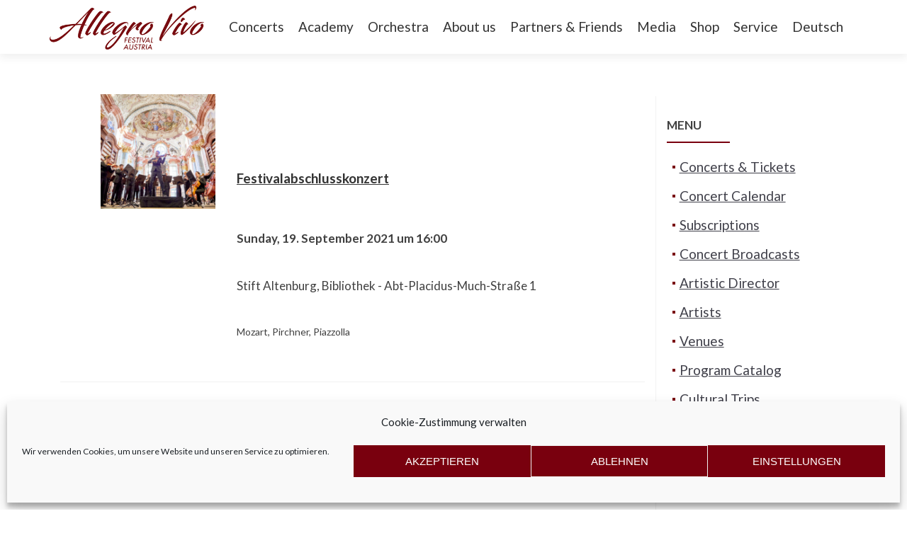

--- FILE ---
content_type: text/html; charset=UTF-8
request_url: https://www.allegro-vivo.at/en/events/2021-09-19/?category=2
body_size: 24432
content:
<!DOCTYPE html>

<html lang="en-US">

<head>


<meta charset="UTF-8">

<meta name="viewport" content="width=device-width, initial-scale=1">

<link rel="profile" href="https://gmpg.org/xfn/11">

<link rel="pingback" href="https://www.allegro-vivo.at/xmlrpc.php">

<meta name='robots' content='index, follow, max-image-preview:large, max-snippet:-1, max-video-preview:-1' />
	<style>img:is([sizes="auto" i], [sizes^="auto," i]) { contain-intrinsic-size: 3000px 1500px }</style>
				
			<!-- Facebook Pixel Code -->
			<script type="text/plain" data-service="facebook" data-category="marketing">
			!function(f,b,e,v,n,t,s){if(f.fbq)return;n=f.fbq=function(){n.callMethod?
			n.callMethod.apply(n,arguments):n.queue.push(arguments)};if(!f._fbq)f._fbq=n;
			n.push=n;n.loaded=!0;n.version='2.0';n.queue=[];t=b.createElement(e);t.async=!0;
			t.src=v;s=b.getElementsByTagName(e)[0];s.parentNode.insertBefore(t,s)}(window,
			document,'script','https://connect.facebook.net/en_US/fbevents.js');
								fbq('init', '1947553598826587');
						
			fbq('track', 'PageView');
			</script>
			<noscript><img height="1" width="1" style="display:none"
			src="https://www.facebook.com/tr?id=1947553598826587&ev=PageView&noscript=1"
			/></noscript>
			<!-- DO NOT MODIFY -->
			<!-- End Facebook Pixel Code -->
			
			<title>Events | Allegro Vivo Kammermusik Festival</title>

	<!-- This site is optimized with the Yoast SEO plugin v26.7 - https://yoast.com/wordpress/plugins/seo/ -->
	<title>Events - Allegro Vivo Kammermusik Festival</title>
	<meta name="description" content="This page is used by Events Made Easy. Don&#039;t change it, don&#039;t use it in your menu&#039;s, don&#039;t delete it. Just make sure the EME setting called &#039;Events page&#039;" />
	<link rel="canonical" href="https://www.allegro-vivo.at/en/events/" />
	<meta property="og:locale" content="en_US" />
	<meta property="og:type" content="article" />
	<meta property="og:title" content="Events - Allegro Vivo Kammermusik Festival" />
	<meta property="og:description" content="This page is used by Events Made Easy. Don&#039;t change it, don&#039;t use it in your menu&#039;s, don&#039;t delete it. Just make sure the EME setting called &#039;Events page&#039;" />
	<meta property="og:url" content="https://www.allegro-vivo.at/en/events/" />
	<meta property="og:site_name" content="Allegro Vivo Kammermusik Festival" />
	<meta property="article:publisher" content="https://www.facebook.com/allegro.vivo.festival.austria/" />
	<meta property="article:modified_time" content="2022-01-10T06:19:32+00:00" />
	<meta property="og:image" content="https://www.allegro-vivo.at/wp-content/uploads/2017/03/avivo_logofestivalaustria_rgb-1024x291.jpg" />
	<meta name="twitter:card" content="summary_large_image" />
	<script type="application/ld+json" class="yoast-schema-graph">{"@context":"https://schema.org","@graph":[{"@type":"WebPage","@id":"https://www.allegro-vivo.at/en/events/","url":"https://www.allegro-vivo.at/en/events/","name":"Events - Allegro Vivo Kammermusik Festival","isPartOf":{"@id":"https://www.allegro-vivo.at/en/#website"},"datePublished":"2016-07-19T15:59:29+00:00","dateModified":"2022-01-10T06:19:32+00:00","description":"This page is used by Events Made Easy. Don't change it, don't use it in your menu's, don't delete it. Just make sure the EME setting called 'Events page'","breadcrumb":{"@id":"https://www.allegro-vivo.at/en/events/#breadcrumb"},"inLanguage":"en-US","potentialAction":[{"@type":"ReadAction","target":[["https://www.allegro-vivo.at/en/events/"]]}]},{"@type":"BreadcrumbList","@id":"https://www.allegro-vivo.at/en/events/#breadcrumb","itemListElement":[{"@type":"ListItem","position":1,"name":"Startseite","item":"https://www.allegro-vivo.at/en/"},{"@type":"ListItem","position":2,"name":"Events"}]},{"@type":"WebSite","@id":"https://www.allegro-vivo.at/en/#website","url":"https://www.allegro-vivo.at/en/","name":"Allegro Vivo Kammermusik Festival","description":"Allegro Vivo Kammermusik Festival und Meisterkurse","publisher":{"@id":"https://www.allegro-vivo.at/en/#organization"},"potentialAction":[{"@type":"SearchAction","target":{"@type":"EntryPoint","urlTemplate":"https://www.allegro-vivo.at/en/?s={search_term_string}"},"query-input":{"@type":"PropertyValueSpecification","valueRequired":true,"valueName":"search_term_string"}}],"inLanguage":"en-US"},{"@type":"Organization","@id":"https://www.allegro-vivo.at/en/#organization","name":"Allegro Vivo","url":"https://www.allegro-vivo.at/en/","logo":{"@type":"ImageObject","inLanguage":"en-US","@id":"https://www.allegro-vivo.at/en/#/schema/logo/image/","url":"https://www.allegro-vivo.at/wp-content/uploads/2017/02/allegro_vivo_logo_web.png","contentUrl":"https://www.allegro-vivo.at/wp-content/uploads/2017/02/allegro_vivo_logo_web.png","width":400,"height":114,"caption":"Allegro Vivo"},"image":{"@id":"https://www.allegro-vivo.at/en/#/schema/logo/image/"},"sameAs":["https://www.facebook.com/allegro.vivo.festival.austria/","https://www.instagram.com/allegro.vivo/","https://www.youtube.com/user/allegrovivooo"]}]}</script>
	<!-- / Yoast SEO plugin. -->


<link rel='dns-prefetch' href='//fonts.googleapis.com' />
<link rel="alternate" type="application/rss+xml" title="Allegro Vivo Kammermusik Festival &raquo; Feed" href="https://www.allegro-vivo.at/en/feed/" />
<script>
window._wpemojiSettings = {"baseUrl":"https:\/\/s.w.org\/images\/core\/emoji\/16.0.1\/72x72\/","ext":".png","svgUrl":"https:\/\/s.w.org\/images\/core\/emoji\/16.0.1\/svg\/","svgExt":".svg","source":{"concatemoji":"https:\/\/www.allegro-vivo.at\/wp-includes\/js\/wp-emoji-release.min.js?ver=6.8.3"}};
/*! This file is auto-generated */
!function(s,n){var o,i,e;function c(e){try{var t={supportTests:e,timestamp:(new Date).valueOf()};sessionStorage.setItem(o,JSON.stringify(t))}catch(e){}}function p(e,t,n){e.clearRect(0,0,e.canvas.width,e.canvas.height),e.fillText(t,0,0);var t=new Uint32Array(e.getImageData(0,0,e.canvas.width,e.canvas.height).data),a=(e.clearRect(0,0,e.canvas.width,e.canvas.height),e.fillText(n,0,0),new Uint32Array(e.getImageData(0,0,e.canvas.width,e.canvas.height).data));return t.every(function(e,t){return e===a[t]})}function u(e,t){e.clearRect(0,0,e.canvas.width,e.canvas.height),e.fillText(t,0,0);for(var n=e.getImageData(16,16,1,1),a=0;a<n.data.length;a++)if(0!==n.data[a])return!1;return!0}function f(e,t,n,a){switch(t){case"flag":return n(e,"\ud83c\udff3\ufe0f\u200d\u26a7\ufe0f","\ud83c\udff3\ufe0f\u200b\u26a7\ufe0f")?!1:!n(e,"\ud83c\udde8\ud83c\uddf6","\ud83c\udde8\u200b\ud83c\uddf6")&&!n(e,"\ud83c\udff4\udb40\udc67\udb40\udc62\udb40\udc65\udb40\udc6e\udb40\udc67\udb40\udc7f","\ud83c\udff4\u200b\udb40\udc67\u200b\udb40\udc62\u200b\udb40\udc65\u200b\udb40\udc6e\u200b\udb40\udc67\u200b\udb40\udc7f");case"emoji":return!a(e,"\ud83e\udedf")}return!1}function g(e,t,n,a){var r="undefined"!=typeof WorkerGlobalScope&&self instanceof WorkerGlobalScope?new OffscreenCanvas(300,150):s.createElement("canvas"),o=r.getContext("2d",{willReadFrequently:!0}),i=(o.textBaseline="top",o.font="600 32px Arial",{});return e.forEach(function(e){i[e]=t(o,e,n,a)}),i}function t(e){var t=s.createElement("script");t.src=e,t.defer=!0,s.head.appendChild(t)}"undefined"!=typeof Promise&&(o="wpEmojiSettingsSupports",i=["flag","emoji"],n.supports={everything:!0,everythingExceptFlag:!0},e=new Promise(function(e){s.addEventListener("DOMContentLoaded",e,{once:!0})}),new Promise(function(t){var n=function(){try{var e=JSON.parse(sessionStorage.getItem(o));if("object"==typeof e&&"number"==typeof e.timestamp&&(new Date).valueOf()<e.timestamp+604800&&"object"==typeof e.supportTests)return e.supportTests}catch(e){}return null}();if(!n){if("undefined"!=typeof Worker&&"undefined"!=typeof OffscreenCanvas&&"undefined"!=typeof URL&&URL.createObjectURL&&"undefined"!=typeof Blob)try{var e="postMessage("+g.toString()+"("+[JSON.stringify(i),f.toString(),p.toString(),u.toString()].join(",")+"));",a=new Blob([e],{type:"text/javascript"}),r=new Worker(URL.createObjectURL(a),{name:"wpTestEmojiSupports"});return void(r.onmessage=function(e){c(n=e.data),r.terminate(),t(n)})}catch(e){}c(n=g(i,f,p,u))}t(n)}).then(function(e){for(var t in e)n.supports[t]=e[t],n.supports.everything=n.supports.everything&&n.supports[t],"flag"!==t&&(n.supports.everythingExceptFlag=n.supports.everythingExceptFlag&&n.supports[t]);n.supports.everythingExceptFlag=n.supports.everythingExceptFlag&&!n.supports.flag,n.DOMReady=!1,n.readyCallback=function(){n.DOMReady=!0}}).then(function(){return e}).then(function(){var e;n.supports.everything||(n.readyCallback(),(e=n.source||{}).concatemoji?t(e.concatemoji):e.wpemoji&&e.twemoji&&(t(e.twemoji),t(e.wpemoji)))}))}((window,document),window._wpemojiSettings);
</script>
		<style type="text/css">

						.mejs-controls, .mejs-mediaelement {
				background: #000000 !important;
			}
			
			
			
						.mejs-controls button {
				color: #ffffff !important;
			}
			
			
			
			
			
			
		</style>
		<link rel='stylesheet' id='hover-image-button-css-css' href='https://www.allegro-vivo.at/wp-content/plugins/hover-image-button/css/public.css?ver=6.8.3' media='all' />
<style id='wp-emoji-styles-inline-css'>

	img.wp-smiley, img.emoji {
		display: inline !important;
		border: none !important;
		box-shadow: none !important;
		height: 1em !important;
		width: 1em !important;
		margin: 0 0.07em !important;
		vertical-align: -0.1em !important;
		background: none !important;
		padding: 0 !important;
	}
</style>
<link rel='stylesheet' id='wp-block-library-css' href='https://www.allegro-vivo.at/wp-includes/css/dist/block-library/style.min.css?ver=6.8.3' media='all' />
<style id='classic-theme-styles-inline-css'>
/*! This file is auto-generated */
.wp-block-button__link{color:#fff;background-color:#32373c;border-radius:9999px;box-shadow:none;text-decoration:none;padding:calc(.667em + 2px) calc(1.333em + 2px);font-size:1.125em}.wp-block-file__button{background:#32373c;color:#fff;text-decoration:none}
</style>
<style id='global-styles-inline-css'>
:root{--wp--preset--aspect-ratio--square: 1;--wp--preset--aspect-ratio--4-3: 4/3;--wp--preset--aspect-ratio--3-4: 3/4;--wp--preset--aspect-ratio--3-2: 3/2;--wp--preset--aspect-ratio--2-3: 2/3;--wp--preset--aspect-ratio--16-9: 16/9;--wp--preset--aspect-ratio--9-16: 9/16;--wp--preset--color--black: #000000;--wp--preset--color--cyan-bluish-gray: #abb8c3;--wp--preset--color--white: #ffffff;--wp--preset--color--pale-pink: #f78da7;--wp--preset--color--vivid-red: #cf2e2e;--wp--preset--color--luminous-vivid-orange: #ff6900;--wp--preset--color--luminous-vivid-amber: #fcb900;--wp--preset--color--light-green-cyan: #7bdcb5;--wp--preset--color--vivid-green-cyan: #00d084;--wp--preset--color--pale-cyan-blue: #8ed1fc;--wp--preset--color--vivid-cyan-blue: #0693e3;--wp--preset--color--vivid-purple: #9b51e0;--wp--preset--gradient--vivid-cyan-blue-to-vivid-purple: linear-gradient(135deg,rgba(6,147,227,1) 0%,rgb(155,81,224) 100%);--wp--preset--gradient--light-green-cyan-to-vivid-green-cyan: linear-gradient(135deg,rgb(122,220,180) 0%,rgb(0,208,130) 100%);--wp--preset--gradient--luminous-vivid-amber-to-luminous-vivid-orange: linear-gradient(135deg,rgba(252,185,0,1) 0%,rgba(255,105,0,1) 100%);--wp--preset--gradient--luminous-vivid-orange-to-vivid-red: linear-gradient(135deg,rgba(255,105,0,1) 0%,rgb(207,46,46) 100%);--wp--preset--gradient--very-light-gray-to-cyan-bluish-gray: linear-gradient(135deg,rgb(238,238,238) 0%,rgb(169,184,195) 100%);--wp--preset--gradient--cool-to-warm-spectrum: linear-gradient(135deg,rgb(74,234,220) 0%,rgb(151,120,209) 20%,rgb(207,42,186) 40%,rgb(238,44,130) 60%,rgb(251,105,98) 80%,rgb(254,248,76) 100%);--wp--preset--gradient--blush-light-purple: linear-gradient(135deg,rgb(255,206,236) 0%,rgb(152,150,240) 100%);--wp--preset--gradient--blush-bordeaux: linear-gradient(135deg,rgb(254,205,165) 0%,rgb(254,45,45) 50%,rgb(107,0,62) 100%);--wp--preset--gradient--luminous-dusk: linear-gradient(135deg,rgb(255,203,112) 0%,rgb(199,81,192) 50%,rgb(65,88,208) 100%);--wp--preset--gradient--pale-ocean: linear-gradient(135deg,rgb(255,245,203) 0%,rgb(182,227,212) 50%,rgb(51,167,181) 100%);--wp--preset--gradient--electric-grass: linear-gradient(135deg,rgb(202,248,128) 0%,rgb(113,206,126) 100%);--wp--preset--gradient--midnight: linear-gradient(135deg,rgb(2,3,129) 0%,rgb(40,116,252) 100%);--wp--preset--font-size--small: 13px;--wp--preset--font-size--medium: 20px;--wp--preset--font-size--large: 36px;--wp--preset--font-size--x-large: 42px;--wp--preset--spacing--20: 0.44rem;--wp--preset--spacing--30: 0.67rem;--wp--preset--spacing--40: 1rem;--wp--preset--spacing--50: 1.5rem;--wp--preset--spacing--60: 2.25rem;--wp--preset--spacing--70: 3.38rem;--wp--preset--spacing--80: 5.06rem;--wp--preset--shadow--natural: 6px 6px 9px rgba(0, 0, 0, 0.2);--wp--preset--shadow--deep: 12px 12px 50px rgba(0, 0, 0, 0.4);--wp--preset--shadow--sharp: 6px 6px 0px rgba(0, 0, 0, 0.2);--wp--preset--shadow--outlined: 6px 6px 0px -3px rgba(255, 255, 255, 1), 6px 6px rgba(0, 0, 0, 1);--wp--preset--shadow--crisp: 6px 6px 0px rgba(0, 0, 0, 1);}:where(.is-layout-flex){gap: 0.5em;}:where(.is-layout-grid){gap: 0.5em;}body .is-layout-flex{display: flex;}.is-layout-flex{flex-wrap: wrap;align-items: center;}.is-layout-flex > :is(*, div){margin: 0;}body .is-layout-grid{display: grid;}.is-layout-grid > :is(*, div){margin: 0;}:where(.wp-block-columns.is-layout-flex){gap: 2em;}:where(.wp-block-columns.is-layout-grid){gap: 2em;}:where(.wp-block-post-template.is-layout-flex){gap: 1.25em;}:where(.wp-block-post-template.is-layout-grid){gap: 1.25em;}.has-black-color{color: var(--wp--preset--color--black) !important;}.has-cyan-bluish-gray-color{color: var(--wp--preset--color--cyan-bluish-gray) !important;}.has-white-color{color: var(--wp--preset--color--white) !important;}.has-pale-pink-color{color: var(--wp--preset--color--pale-pink) !important;}.has-vivid-red-color{color: var(--wp--preset--color--vivid-red) !important;}.has-luminous-vivid-orange-color{color: var(--wp--preset--color--luminous-vivid-orange) !important;}.has-luminous-vivid-amber-color{color: var(--wp--preset--color--luminous-vivid-amber) !important;}.has-light-green-cyan-color{color: var(--wp--preset--color--light-green-cyan) !important;}.has-vivid-green-cyan-color{color: var(--wp--preset--color--vivid-green-cyan) !important;}.has-pale-cyan-blue-color{color: var(--wp--preset--color--pale-cyan-blue) !important;}.has-vivid-cyan-blue-color{color: var(--wp--preset--color--vivid-cyan-blue) !important;}.has-vivid-purple-color{color: var(--wp--preset--color--vivid-purple) !important;}.has-black-background-color{background-color: var(--wp--preset--color--black) !important;}.has-cyan-bluish-gray-background-color{background-color: var(--wp--preset--color--cyan-bluish-gray) !important;}.has-white-background-color{background-color: var(--wp--preset--color--white) !important;}.has-pale-pink-background-color{background-color: var(--wp--preset--color--pale-pink) !important;}.has-vivid-red-background-color{background-color: var(--wp--preset--color--vivid-red) !important;}.has-luminous-vivid-orange-background-color{background-color: var(--wp--preset--color--luminous-vivid-orange) !important;}.has-luminous-vivid-amber-background-color{background-color: var(--wp--preset--color--luminous-vivid-amber) !important;}.has-light-green-cyan-background-color{background-color: var(--wp--preset--color--light-green-cyan) !important;}.has-vivid-green-cyan-background-color{background-color: var(--wp--preset--color--vivid-green-cyan) !important;}.has-pale-cyan-blue-background-color{background-color: var(--wp--preset--color--pale-cyan-blue) !important;}.has-vivid-cyan-blue-background-color{background-color: var(--wp--preset--color--vivid-cyan-blue) !important;}.has-vivid-purple-background-color{background-color: var(--wp--preset--color--vivid-purple) !important;}.has-black-border-color{border-color: var(--wp--preset--color--black) !important;}.has-cyan-bluish-gray-border-color{border-color: var(--wp--preset--color--cyan-bluish-gray) !important;}.has-white-border-color{border-color: var(--wp--preset--color--white) !important;}.has-pale-pink-border-color{border-color: var(--wp--preset--color--pale-pink) !important;}.has-vivid-red-border-color{border-color: var(--wp--preset--color--vivid-red) !important;}.has-luminous-vivid-orange-border-color{border-color: var(--wp--preset--color--luminous-vivid-orange) !important;}.has-luminous-vivid-amber-border-color{border-color: var(--wp--preset--color--luminous-vivid-amber) !important;}.has-light-green-cyan-border-color{border-color: var(--wp--preset--color--light-green-cyan) !important;}.has-vivid-green-cyan-border-color{border-color: var(--wp--preset--color--vivid-green-cyan) !important;}.has-pale-cyan-blue-border-color{border-color: var(--wp--preset--color--pale-cyan-blue) !important;}.has-vivid-cyan-blue-border-color{border-color: var(--wp--preset--color--vivid-cyan-blue) !important;}.has-vivid-purple-border-color{border-color: var(--wp--preset--color--vivid-purple) !important;}.has-vivid-cyan-blue-to-vivid-purple-gradient-background{background: var(--wp--preset--gradient--vivid-cyan-blue-to-vivid-purple) !important;}.has-light-green-cyan-to-vivid-green-cyan-gradient-background{background: var(--wp--preset--gradient--light-green-cyan-to-vivid-green-cyan) !important;}.has-luminous-vivid-amber-to-luminous-vivid-orange-gradient-background{background: var(--wp--preset--gradient--luminous-vivid-amber-to-luminous-vivid-orange) !important;}.has-luminous-vivid-orange-to-vivid-red-gradient-background{background: var(--wp--preset--gradient--luminous-vivid-orange-to-vivid-red) !important;}.has-very-light-gray-to-cyan-bluish-gray-gradient-background{background: var(--wp--preset--gradient--very-light-gray-to-cyan-bluish-gray) !important;}.has-cool-to-warm-spectrum-gradient-background{background: var(--wp--preset--gradient--cool-to-warm-spectrum) !important;}.has-blush-light-purple-gradient-background{background: var(--wp--preset--gradient--blush-light-purple) !important;}.has-blush-bordeaux-gradient-background{background: var(--wp--preset--gradient--blush-bordeaux) !important;}.has-luminous-dusk-gradient-background{background: var(--wp--preset--gradient--luminous-dusk) !important;}.has-pale-ocean-gradient-background{background: var(--wp--preset--gradient--pale-ocean) !important;}.has-electric-grass-gradient-background{background: var(--wp--preset--gradient--electric-grass) !important;}.has-midnight-gradient-background{background: var(--wp--preset--gradient--midnight) !important;}.has-small-font-size{font-size: var(--wp--preset--font-size--small) !important;}.has-medium-font-size{font-size: var(--wp--preset--font-size--medium) !important;}.has-large-font-size{font-size: var(--wp--preset--font-size--large) !important;}.has-x-large-font-size{font-size: var(--wp--preset--font-size--x-large) !important;}
:where(.wp-block-post-template.is-layout-flex){gap: 1.25em;}:where(.wp-block-post-template.is-layout-grid){gap: 1.25em;}
:where(.wp-block-columns.is-layout-flex){gap: 2em;}:where(.wp-block-columns.is-layout-grid){gap: 2em;}
:root :where(.wp-block-pullquote){font-size: 1.5em;line-height: 1.6;}
</style>
<link rel='stylesheet' id='wpos-magnific-style-css' href='https://www.allegro-vivo.at/wp-content/plugins/album-and-image-gallery-plus-lightbox/assets/css/magnific-popup.css?ver=2.1.8' media='all' />
<link rel='stylesheet' id='wpos-slick-style-css' href='https://www.allegro-vivo.at/wp-content/plugins/album-and-image-gallery-plus-lightbox/assets/css/slick.css?ver=2.1.8' media='all' />
<link rel='stylesheet' id='aigpl-public-css-css' href='https://www.allegro-vivo.at/wp-content/plugins/album-and-image-gallery-plus-lightbox/assets/css/aigpl-public.css?ver=2.1.8' media='all' />
<link rel='stylesheet' id='dashicons-css' href='https://www.allegro-vivo.at/wp-includes/css/dashicons.min.css?ver=6.8.3' media='all' />
<link rel='stylesheet' id='media_player_style_kit-frontend-css' href='https://www.allegro-vivo.at/wp-content/plugins/media-player-style-kit/assets/css/frontend.css?ver=1.0.1' media='all' />
<link rel='stylesheet' id='owl.carousel-css' href='https://www.allegro-vivo.at/wp-content/plugins/team/assets/front/css/owl.carousel.css?ver=6.8.3' media='all' />
<link rel='stylesheet' id='owl.theme-css' href='https://www.allegro-vivo.at/wp-content/plugins/team/assets/front/css/owl.theme.css?ver=6.8.3' media='all' />
<link rel='stylesheet' id='team-style-css' href='https://www.allegro-vivo.at/wp-content/plugins/team/assets/front/css/style.css?ver=6.8.3' media='all' />
<link rel='stylesheet' id='single-team-member-css' href='https://www.allegro-vivo.at/wp-content/plugins/team/assets/front/css/single-team-member.css?ver=6.8.3' media='all' />
<link rel='stylesheet' id='team-style.skins-css' href='https://www.allegro-vivo.at/wp-content/plugins/team/assets/global/css/style.skins.css?ver=6.8.3' media='all' />
<link rel='stylesheet' id='team-style.layout-css' href='https://www.allegro-vivo.at/wp-content/plugins/team/assets/global/css/style.layout.css?ver=6.8.3' media='all' />
<link rel='stylesheet' id='to-top-css' href='https://www.allegro-vivo.at/wp-content/plugins/to-top/public/css/to-top-public.css?ver=2.5.5' media='all' />
<link rel='stylesheet' id='wpmenucart-icons-css' href='https://www.allegro-vivo.at/wp-content/plugins/woocommerce-menu-bar-cart/assets/css/wpmenucart-icons.min.css?ver=2.14.12' media='all' />
<style id='wpmenucart-icons-inline-css'>
@font-face{font-family:WPMenuCart;src:url(https://www.allegro-vivo.at/wp-content/plugins/woocommerce-menu-bar-cart/assets/fonts/WPMenuCart.eot);src:url(https://www.allegro-vivo.at/wp-content/plugins/woocommerce-menu-bar-cart/assets/fonts/WPMenuCart.eot?#iefix) format('embedded-opentype'),url(https://www.allegro-vivo.at/wp-content/plugins/woocommerce-menu-bar-cart/assets/fonts/WPMenuCart.woff2) format('woff2'),url(https://www.allegro-vivo.at/wp-content/plugins/woocommerce-menu-bar-cart/assets/fonts/WPMenuCart.woff) format('woff'),url(https://www.allegro-vivo.at/wp-content/plugins/woocommerce-menu-bar-cart/assets/fonts/WPMenuCart.ttf) format('truetype'),url(https://www.allegro-vivo.at/wp-content/plugins/woocommerce-menu-bar-cart/assets/fonts/WPMenuCart.svg#WPMenuCart) format('svg');font-weight:400;font-style:normal;font-display:swap}
</style>
<link rel='stylesheet' id='wpmenucart-css' href='https://www.allegro-vivo.at/wp-content/plugins/woocommerce-menu-bar-cart/assets/css/wpmenucart-main.min.css?ver=2.14.12' media='all' />
<link rel='stylesheet' id='woocommerce-layout-css' href='https://www.allegro-vivo.at/wp-content/plugins/woocommerce/assets/css/woocommerce-layout.css?ver=10.4.3' media='all' />
<link rel='stylesheet' id='woocommerce-smallscreen-css' href='https://www.allegro-vivo.at/wp-content/plugins/woocommerce/assets/css/woocommerce-smallscreen.css?ver=10.4.3' media='only screen and (max-width: 768px)' />
<link rel='stylesheet' id='woocommerce-general-css' href='https://www.allegro-vivo.at/wp-content/plugins/woocommerce/assets/css/woocommerce.css?ver=10.4.3' media='all' />
<style id='woocommerce-inline-inline-css'>
.woocommerce form .form-row .required { visibility: visible; }
</style>
<link rel='stylesheet' id='wp-sponsors-css' href='https://www.allegro-vivo.at/wp-content/plugins/wp-sponsors/assets/dist/css/public.css?ver=3.5.1' media='all' />
<link rel='stylesheet' id='cmplz-general-css' href='https://www.allegro-vivo.at/wp-content/plugins/complianz-gdpr/assets/css/cookieblocker.min.css?ver=1765993669' media='all' />
<link rel='stylesheet' id='ez-toc-css' href='https://www.allegro-vivo.at/wp-content/plugins/easy-table-of-contents/assets/css/screen.min.css?ver=2.0.80' media='all' />
<style id='ez-toc-inline-css'>
div#ez-toc-container .ez-toc-title {font-size: 120%;}div#ez-toc-container .ez-toc-title {font-weight: 500;}div#ez-toc-container ul li , div#ez-toc-container ul li a {font-size: 95%;}div#ez-toc-container ul li , div#ez-toc-container ul li a {font-weight: 500;}div#ez-toc-container nav ul ul li {font-size: 90%;}.ez-toc-box-title {font-weight: bold; margin-bottom: 10px; text-align: center; text-transform: uppercase; letter-spacing: 1px; color: #666; padding-bottom: 5px;position:absolute;top:-4%;left:5%;background-color: inherit;transition: top 0.3s ease;}.ez-toc-box-title.toc-closed {top:-25%;}
</style>
<link rel='stylesheet' id='hollerbox-popups-css' href='https://www.allegro-vivo.at/wp-content/plugins/holler-box/assets/css/popups.css?ver=2.3.10.1' media='all' />
<link rel='stylesheet' id='zerif_font-css' href='//fonts.googleapis.com/css?family=Lato%3A300%2C400%2C700%2C400italic%7CMontserrat%3A700%7CHomemade+Apple&#038;ver=2.2.1' media='all' />
<link rel='stylesheet' id='zerif_font_all-css' href='//fonts.googleapis.com/css?family=Open+Sans%3A400%2C300%2C300italic%2C400italic%2C600italic%2C600%2C700%2C700italic%2C800%2C800italic&#038;ver=2.2.1' media='all' />
<link rel='stylesheet' id='zerif_bootstrap_style-css' href='https://www.allegro-vivo.at/wp-content/themes/zerif-pro/css/bootstrap.min.css?ver=2.2.1' media='all' />
<link rel='stylesheet' id='zerif_font-awesome_style-css' href='https://www.allegro-vivo.at/wp-content/themes/zerif-pro/assets/css/font-awesome.min.css?ver=2.2.1' media='all' />
<link rel='stylesheet' id='zerif_style-css' href='https://www.allegro-vivo.at/wp-content/themes/allegro-vivo-theme/style.css?ver=2.2.1' media='all' />
<style id='zerif_style-inline-css'>
.zerif-top-bar, .zerif-top-bar .widget.widget_shopping_cart .cart_list {
			background-color: #363537
		}
		.zerif-top-bar .widget .label-floating input[type=search]:-webkit-autofill {
			-webkit-box-shadow: inset 0 0 0px 9999px #363537
		}.zerif-top-bar, .zerif-top-bar .widget .label-floating input[type=search], .zerif-top-bar .widget.widget_search form.form-group:before, .zerif-top-bar .widget.widget_product_search form.form-group:before, .zerif-top-bar .widget.widget_shopping_cart:before {
			color: #ffffff
		} 
		.zerif-top-bar .widget .label-floating input[type=search]{
			-webkit-text-fill-color:#ffffff !important 
		}.zerif-top-bar a, .zerif-top-bar .top-bar-nav li a {
			color: #ffffff
		}.zerif-top-bar a:hover, .zerif-top-bar .top-bar-nav li a:hover {
			color: #eeeeee
		}

		.navbar-inverse .navbar-nav > li > a, 
		.nav.navbar-inverse .nav.navbar-nav ul.sub-menu li a,
		.navbar.navbar-inverse .primary-menu a, 
		.navbar.navbar-inverse .primary-menu > li > a, 
		.nav.navbar-inverse .primary-menu ul.sub-menu li a {
			color:#0a0a0a;
		}
		.navbar-inverse .navbar-nav > li.current-menu-item > a:not(.page-anchor),
		.navbar.navbar-inverse .nav.navbar-nav>li.current>a,
		.navbar.navbar-inverse .nav.navbar-nav a:hover, 
		.navbar.navbar-inverse .nav.navbar-nav > li > a:hover, 
		.nav.navbar-inverse .nav.navbar-nav ul.sub-menu li a:hover,
		.navbar.navbar-inverse .primary-menu a:hover, 
		.navbar.navbar-inverse .primary-menu > li > a:hover, 
		.nav.navbar-inverse .primary-menu ul.sub-menu li a:hover {
			color:#79000e;
		}
		.screen-reader-text {
			clip: rect(1px, 1px, 1px, 1px);
			position: absolute !important;
		}
		.screen-reader-text:hover,
		.screen-reader-text:active,
		.screen-reader-text:focus {
			background-color: #f1f1f1;
			border-radius: 3px;
			box-shadow: 0 0 2px 2px rgba(0, 0, 0, 0.6);
			clip: auto !important;
			color: #21759b;
			display: block;
			font-size: 14px;
			font-weight: bold;
			height: auto;
			left: 5px;
			line-height: normal;
			padding: 15px 23px 14px;
			text-decoration: none;
			top: 5px;
			width: auto;
			z-index: 100000;
		}
</style>
<!--[if lt IE 9]>
<link rel='stylesheet' id='zerif_ie_style-css' href='https://www.allegro-vivo.at/wp-content/themes/zerif-pro/css/ie.css?ver=2.2.1' media='all' />
<![endif]-->
<link rel='stylesheet' id='fancybox-css' href='https://www.allegro-vivo.at/wp-content/plugins/easy-fancybox/fancybox/1.5.4/jquery.fancybox.min.css?ver=6.8.3' media='screen' />
<style id='fancybox-inline-css'>
#fancybox-outer{background:#ffffff}#fancybox-content{background:#ffffff;border-color:#ffffff;color:#000000;}#fancybox-title,#fancybox-title-float-main{color:#fff}
</style>
<link rel='stylesheet' id='worldline-checkout-css' href='https://www.allegro-vivo.at/wp-content/plugins/worldline-for-woocommerce/assets/checkout-frontend-main.css?ver=1768412941' media='all' />
<link rel='stylesheet' id='parent-style-css' href='https://www.allegro-vivo.at/wp-content/themes/zerif-pro/style.css?ver=6.8.3' media='all' />
<script src="https://www.allegro-vivo.at/wp-includes/js/jquery/jquery.min.js?ver=3.7.1" id="jquery-core-js"></script>
<script src="https://www.allegro-vivo.at/wp-includes/js/jquery/jquery-migrate.min.js?ver=3.4.1" id="jquery-migrate-js"></script>
<script id="team_front_js-js-extra">
var team_ajax = {"team_ajaxurl":"https:\/\/www.allegro-vivo.at\/wp-admin\/admin-ajax.php"};
</script>
<script src="https://www.allegro-vivo.at/wp-content/plugins/team/assets/front/js/scripts.js?ver=6.8.3" id="team_front_js-js"></script>
<script src="https://www.allegro-vivo.at/wp-content/plugins/team/assets/front/js/owl.carousel.js?ver=6.8.3" id="owl.carousel-js"></script>
<script src="https://www.allegro-vivo.at/wp-content/plugins/team/assets/front/js/jquery.mixitup.min.js?ver=6.8.3" id="jquery.mixitup.min-js"></script>
<script src="https://www.allegro-vivo.at/wp-content/plugins/team/assets/front/js/jquery.mixitup-pagination.js?ver=6.8.3" id="jquery.mixitup-pagination-js"></script>
<script src="https://www.allegro-vivo.at/wp-content/plugins/team/assets/front/js/masonry.pkgd.min.js?ver=6.8.3" id="masonry.pkgd.min-js"></script>
<script id="to-top-js-extra">
var to_top_options = {"scroll_offset":"100","icon_opacity":"50","style":"icon","icon_type":"dashicons-arrow-up-alt2","icon_color":"#ffffff","icon_bg_color":"#000000","icon_size":"32","border_radius":"5","image":"https:\/\/www.allegro-vivo.at\/wp-content\/plugins\/to-top\/admin\/images\/default.png","image_width":"65","image_alt":"","location":"bottom-right","margin_x":"20","margin_y":"20","show_on_admin":"0","enable_autohide":"0","autohide_time":"2","enable_hide_small_device":"0","small_device_max_width":"640","reset":"0"};
</script>
<script async src="https://www.allegro-vivo.at/wp-content/plugins/to-top/public/js/to-top-public.js?ver=2.5.5" id="to-top-js"></script>
<script src="https://www.allegro-vivo.at/wp-content/plugins/woocommerce/assets/js/jquery-blockui/jquery.blockUI.min.js?ver=2.7.0-wc.10.4.3" id="wc-jquery-blockui-js" defer data-wp-strategy="defer"></script>
<script id="wc-add-to-cart-js-extra">
var wc_add_to_cart_params = {"ajax_url":"\/wp-admin\/admin-ajax.php","wc_ajax_url":"\/en\/?wc-ajax=%%endpoint%%","i18n_view_cart":"Warenkorb anzeigen","cart_url":"https:\/\/www.allegro-vivo.at\/en\/warenkorb\/","is_cart":"","cart_redirect_after_add":"no"};
</script>
<script src="https://www.allegro-vivo.at/wp-content/plugins/woocommerce/assets/js/frontend/add-to-cart.min.js?ver=10.4.3" id="wc-add-to-cart-js" defer data-wp-strategy="defer"></script>
<script src="https://www.allegro-vivo.at/wp-content/plugins/woocommerce/assets/js/js-cookie/js.cookie.min.js?ver=2.1.4-wc.10.4.3" id="wc-js-cookie-js" defer data-wp-strategy="defer"></script>
<script id="woocommerce-js-extra">
var woocommerce_params = {"ajax_url":"\/wp-admin\/admin-ajax.php","wc_ajax_url":"\/en\/?wc-ajax=%%endpoint%%","i18n_password_show":"Passwort anzeigen","i18n_password_hide":"Passwort ausblenden"};
</script>
<script src="https://www.allegro-vivo.at/wp-content/plugins/woocommerce/assets/js/frontend/woocommerce.min.js?ver=10.4.3" id="woocommerce-js" defer data-wp-strategy="defer"></script>
<script src="https://www.allegro-vivo.at/wp-content/plugins/wp-sponsors/assets/dist/js/public.js?ver=3.5.1" id="wp-sponsors-js"></script>
<link rel="https://api.w.org/" href="https://www.allegro-vivo.at/en/wp-json/" /><link rel="alternate" title="JSON" type="application/json" href="https://www.allegro-vivo.at/en/wp-json/wp/v2/pages/33" /><link rel="EditURI" type="application/rsd+xml" title="RSD" href="https://www.allegro-vivo.at/xmlrpc.php?rsd" />
<meta name="generator" content="WordPress 6.8.3" />
<meta name="generator" content="WooCommerce 10.4.3" />
<link rel='shortlink' href='https://www.allegro-vivo.at/en/?p=33' />
<link rel="alternate" title="oEmbed (JSON)" type="application/json+oembed" href="https://www.allegro-vivo.at/en/wp-json/oembed/1.0/embed?url=https%3A%2F%2Fwww.allegro-vivo.at%2Fen%2Fevents%2F" />
<link rel="alternate" title="oEmbed (XML)" type="text/xml+oembed" href="https://www.allegro-vivo.at/en/wp-json/oembed/1.0/embed?url=https%3A%2F%2Fwww.allegro-vivo.at%2Fen%2Fevents%2F&#038;format=xml" />

        <style type="text/css">
            /* Hover Image Button CSS */

            .hib-text-container {
                background-color: rgba(204,204,204, 0.0);
            }

            .hib-text-container:hover {
                background-color: rgba(204,204,204, 0.5);
            }

            /* Custom CSS Code */
            .hib-text-table-cell .title * {
	color: #fff;
	font-size: 40px;
}

.hib-text-table-cell .subtitle {
	font-family: 'Roboto', sans-serif;
	color: #fff;
	font-size: 20px;
}
        </style>
    <style>
.qtranxs_flag_de {background-image: url(https://www.allegro-vivo.at/wp-content/plugins/qtranslate-x/flags/de.png); background-repeat: no-repeat;}
.qtranxs_flag_en {background-image: url(https://www.allegro-vivo.at/wp-content/plugins/qtranslate-x/flags/gb.png); background-repeat: no-repeat;}
</style>
<link hreflang="de" href="https://www.allegro-vivo.at/de/events/2021-09-19/?category=2" rel="alternate" />
<link hreflang="en" href="https://www.allegro-vivo.at/en/events/2021-09-19/?category=2" rel="alternate" />
<link hreflang="x-default" href="https://www.allegro-vivo.at/de/events/2021-09-19/?category=2" rel="alternate" />
<meta name="generator" content="qTranslate-XT 3.15.2" />
			<style>.cmplz-hidden {
					display: none !important;
				}</style>		<style id="hollerbox-frontend-styles">

            .no-click {
                cursor: not-allowed;
                /*pointer-events: none;*/
            }

					</style>
		<!--[if lt IE 7]> <meta id="intense-browser-check" class="no-js ie6 oldie"> <![endif]-->
		        <!--[if IE 7]> <meta id="intense-browser-check" class="no-js ie7 oldie"> <![endif]-->
		        <!--[if IE 8]> <meta id="intense-browser-check" class="no-js ie8 oldie"> <![endif]-->
		        <!--[if IE 9]> <meta id="intense-browser-check" class="no-js ie9 oldie"> <![endif]-->
		        <!--[if gt IE 9]><!--> <meta id="intense-browser-check" class="no-js"> <!--<![endif]--><style type='text/css'>.intense.pagination .active > a { 
  background-color: #79000e; 
  border-color: #5b0000; 
  color: #fff;  } 
/* custom css styles */


</style><!--[if lt IE 9]><script src="https://www.allegro-vivo.at/wp-content/plugins/intense/assets/js/respond/dest/respond.min.js"></script><![endif]--><style>	.site-content { background: #ffffff } .navbar, .navbar-inverse .navbar-nav ul.sub-menu { background: #ffffff; }	.entry-title, .entry-title a, .widget-title, .widget-title a, .page-header .page-title, .comments-title, h1.page-title { color: #404040 !important}	.widget .widget-title:before, .entry-title:before, .page-header .page-title:before, .entry-title:after, ul.nav > li.current_page_item > a:before, .nav > li.current-menu-item > a:before, h1.page-title:before, .navbar.navbar-inverse .primary-menu ul li.current-menu-item > a:before, ul.nav > li > a.nav-active:before, .navbar.navbar-inverse .primary-menu ul > li.current > a:before { background: #79000e !important; }	body, button, input, select, textarea, .widget p, .widget .textwidget, .woocommerce .product h3, h2.woocommerce-loop-product__title, .woocommerce .product span.amount, .woocommerce-page .woocommerce .product-name a { color: #404040 }	.widget li a, .widget a, article .entry-meta a, article .entry-content a, .entry-footer a, .site-content a { color: #333333; }	.widget li a:hover, .widget a:hover, article .entry-meta a:hover, article .entry-content a:hover , .entry-footer a:hover, .site-content a:hover { color: #79000e }	.header-content-wrap { background: rgba(0,0,0,0.01)}	.big-title-container .intro-text { color: #ab8f7d}	.big-title-container .red-btn { background: #a9272d}	.big-title-container .red-btn:hover { background: #cb4332}	.big-title-container .buttons .red-btn { color: #fff !important }	.big-title-container .green-btn { background: #af9ba0}	.big-title-container .green-btn:hover { background: #cb4332}	.big-title-container .buttons .green-btn { color: #fff !important }	.big-title-container .red-btn:hover { color: #fff !important }	.big-title-container .green-btn:hover { color: #fff !important }	.focus { background: rgba(255, 255, 255, 1) }	.focus .section-header h2{ color: #404040 }	.focus .section-header h6{ color: #404040 }	.focus .focus-box h5{ color: #404040 }	.focus .focus-box p{ color: #404040 }	#focus div.box-circle:nth-child(4n+1) .focus-box .service-icon:hover { border: 10px solid #e96656 }	#focus div.box-circle:nth-child(4n+1) .focus-box .red-border-bottom:before{ background: #e96656 }	#focus div.box-circle:nth-child(4n+2) .focus-box .service-icon:hover { border: 10px solid #34d293 }	#focus div.box-circle:nth-child(4n+2) .focus-box .red-border-bottom:before { background: #34d293 }	#focus div.box-circle:nth-child(4n+3) .focus-box .service-icon:hover { border: 10px solid #3ab0e2 }	#focus div.box-circle:nth-child(4n+3) .focus-box .red-border-bottom:before { background: #3ab0e2 }	#focus div.box-circle:nth-child(4n+4) .focus-box .service-icon:hover { border: 10px solid #f7d861 }	#focus div.box-circle:nth-child(4n+4) .focus-box .red-border-bottom:before { background: #f7d861 }	.works { background: rgba(255, 255, 255, 1) }	.works .section-header h2 { color: #404040 }	.works .section-header h6 { color: #404040 }	.works .white-text { color: #fff }.works .red-border-bottom:before { background: #e96656 !important; }	.about-us, .about-us .our-clients .section-footer-title { background: rgba(39, 39, 39, 1) }	.about-us { color: #fff }	.about-us p{ color: #fff }	.about-us .section-header h2, .about-us .section-header h6 { color: #fff }.about-us	.skills input { color: #fff !important; }.about-us .our-clients .section-footer-title { color: #fff !important; }	.our-team { background: rgba(255, 255, 255, 1) }	.our-team .section-header h2, .our-team .member-details h5, .our-team .member-details h5 a, .our-team .section-header h6, .our-team .member-details .position { color: #404040 }	.our-team .team-member:hover .details { color: #fff }	.our-team .team-member .social-icons ul li a:hover { color: #e96656 }	.our-team .team-member .social-icons ul li a { color: #808080 }.team-member:hover .details { background: #333 !important; }	.our-team .row > span:nth-child(4n+1) .red-border-bottom:before { background: #e96656 }	.our-team .row > span:nth-child(4n+2) .red-border-bottom:before { background: #34d293 }	.our-team .row > span:nth-child(4n+3) .red-border-bottom:before { background: #3ab0e2 }	.our-team .row > span:nth-child(4n+4) .red-border-bottom:before { background: #f7d861 }	.testimonial { background: #ffffff }	.testimonial .section-header h2, .testimonial .section-header h6 { color: #fff }	.testimonial .feedback-box .message { color: #909090 }	.testimonial .feedback-box .client-info .client-name { color: #909090 }	.testimonial .feedback-box .quote { color: #e96656 }	#client-feedbacks .feedback-box { background: #FFFFFF; }	.separator-one { background: rgba(32,170,115,0.27) }	.separator-one h3 { color: #fff !important; }	.separator-one .green-btn { background: #772d36 }	.separator-one .green-btn:hover { background: #79000e }	.separator-one .green-btn { color: #fff !important; }	.separator-one .green-btn:hover { color: #fff !important; }	.purchase-now { background: #79000e }	.purchase-now h3 { color: #fff }	.purchase-now .red-btn { background: #5d0005 !important }	.purchase-now .red-btn:hover { background: #bf3928 !important }	.purchase-now .red-btn { color: #fff !important; }	.purchase-now .red-btn:hover { color: #fff !important; }	.contact-us { background: rgba(0, 0, 0, 0.5) }	.contact-us form.wpcf7-form p label, .contact-us form.wpcf7-form .wpcf7-list-item-label, .contact-us .section-header h2, .contact-us .section-header h6 { color: #fff }	.contact-us button { background: #e96656 }	.contact-us button:hover { background: #cb4332 !important; box-shadow: none; }	.contact-us button, .pirate_forms .pirate-forms-submit-button { color: #fff !important; }	.contact-us button:hover, .pirate_forms .pirate-forms-submit-button:hover { color: #fff !important; }	.packages .section-header h2, .packages .section-header h6 { color: #fff}	.packages .package-header h5,.best-value .package-header h4,.best-value .package-header .meta-text { color: #ffffff}	.packages .package ul li, .packages .price .price-meta { color: #808080}	.packages .package .custom-button { color: #fff !important; }	.packages .dark-bg { background: #404040; }	.packages .price h4 { color: #fff; }	.packages { background: rgba(0,0,0,0.75) }	#latestnews { background: rgba(255,255,255,0.8) }	#latestnews .section-header h2 { color: #404040 }	#latestnews .section-header h6 { color: #808080 }	#latestnews #carousel-homepage-latestnews .carousel-inner .item .latestnews-title a { color: #404040}	#latestnews #carousel-homepage-latestnews .item .latestnews-box:nth-child(4n+1) .latestnews-title a:before { background: #79999e}	#latestnews #carousel-homepage-latestnews .item .latestnews-box:nth-child(4n+2) .latestnews-title a:before { background: #34d293}	#latestnews #carousel-homepage-latestnews .item .latestnews-box:nth-child(4n+3) .latestnews-title a:before { background: #3ab0e2}	#latestnews #carousel-homepage-latestnews .item .latestnews-box:nth-child(4n+4) .latestnews-title a:before { background: #f7d861}	#latestnews .latesnews-content p, .latesnews-content { color: #909090} section#subscribe { background: rgba(0, 0, 0, 0.5) !important; } section#subscribe h3, .newsletter .sub-heading, .newsletter label { color: #fff !important; } section#subscribe input[type="submit"] { color: #fff !important; } section#subscribe input[type="submit"] { background: #e96656 !important; } section#subscribe input[type="submit"]:hover { background: #cb4332 !important; }	#footer { background: #272727 }	.copyright { background: #171717 }	#footer .company-details, #footer .company-details a, #footer .footer-widget p, #footer .footer-widget a { color: #939393 !important; }	#footer .social li a { color: #939393 }	#footer .social li a:hover { color: #79000e }	#footer .company-details a:hover, #footer .footer-widget a:hover { color: #79000e !important; }	#footer .footer-widget h1 { color: #fff !important; }	#footer .footer-widget h1:before { background: #79000e !important; }	.comment-form #submit, .comment-reply-link,.woocommerce .add_to_cart_button, .woocommerce .checkout-button, .woocommerce .single_add_to_cart_button, .woocommerce #place_order, .edd-submit.button, .page button, .post button, .woocommerce-page .woocommerce input[type="submit"], .woocommerce-page #content input.button, .woocommerce input.button.alt, .woocommerce-page #content input.button.alt, .woocommerce-page input.button.alt, .woocommerce-page .products a.button { background-color: #79000e !important; }	.comment-form #submit:hover, .comment-reply-link:hover, .woocommerce .add_to_cart_button:hover, .woocommerce .checkout-button:hover, .woocommerce  .single_add_to_cart_button:hover, .woocommerce #place_order:hover, .edd-submit.button:hover, .page button:hover, .post button:hover, .woocommerce-page .woocommerce input[type="submit"]:hover, .woocommerce-page #content input.button:hover, .woocommerce input.button.alt:hover, .woocommerce-page #content input.button.alt:hover, .woocommerce-page input.button.alt:hover, .woocommerce-page .products a.button:hover { background-color: #77414a !important; box-shadow: none; }	.comment-form #submit, .comment-reply-link, .woocommerce .add_to_cart_button, .woocommerce .checkout-button, .woocommerce .single_add_to_cart_button, .woocommerce #place_order, .edd-submit.button span, .page button, .post button, .woocommerce-page .woocommerce input[type="submit"], .woocommerce-page #content input.button, .woocommerce input.button.alt, .woocommerce-page #content input.button.alt, .woocommerce-page input.button.alt, .woocommerce .button { color: #fff !important }</style>	<noscript><style>.woocommerce-product-gallery{ opacity: 1 !important; }</style></noscript>
	<style id="custom-background-css">
body.custom-background { background-image: url("https://www.allegro-vivo.at/wp-content/uploads/2016/07/bg1-galakonzert.png"); background-position: center top; background-size: auto; background-repeat: no-repeat; background-attachment: fixed; }
</style>
	<link rel="icon" href="https://www.allegro-vivo.at/wp-content/uploads/2017/01/16142501_1895227177376175_1807412929713189540_n-73x73.jpg" sizes="32x32" />
<link rel="icon" href="https://www.allegro-vivo.at/wp-content/uploads/2017/01/16142501_1895227177376175_1807412929713189540_n-250x250.jpg" sizes="192x192" />
<link rel="apple-touch-icon" href="https://www.allegro-vivo.at/wp-content/uploads/2017/01/16142501_1895227177376175_1807412929713189540_n-250x250.jpg" />
<meta name="msapplication-TileImage" content="https://www.allegro-vivo.at/wp-content/uploads/2017/01/16142501_1895227177376175_1807412929713189540_n-300x300.jpg" />
		<style id="wp-custom-css">
			
.nav .has_children > a:after, .navbar.navbar-inverse .primary-menu .menu-item-has-children > a:after {
    content: '';
    margin: 0 0 0 0px;
}

article {
     margin-top: -25px!important;
}

@import url('https://fonts.googleapis.com/css?family=Lato');

h1, h2, h3, h4, h5, h6, a, b, p, span, strong, em, li {
	font-family: 'Lato', sans-serif;
}

html, body, div, span, applet, object, iframe,
h1, h2, h3, h4, h5, h6, p, blockquote, pre,
a, abbr, acronym, address, big, cite, code,
del, dfn, em, font, ins, kbd, q, s, samp,
small, strike, strong, sub, sup, tt, var,
dl, dt, dd, ol, ul, li,
fieldset, form, label, legend,
table, caption, tbody, tfoot, thead, tr, th, td {
	font-size: 19px;
    line-height: 26px;
} 

h2, h2 span {
  line-height: 1.3em;
  font-size: 1.2em;
}

h3 {
  padding-top: 0.9em;
  font-size: 1.05em;
  font-weight:700;
}

p {
	text-align: left !important;
}

a:visited {
    color: #2F0006;
}



#wp-sponsors div.sponsor-item {
  max-width:250px; 
  max-height:200px;
  min-width: 230px;
  min-height: 200px;
}

.sponsor-item img {
  max-width:240px; 
  max-height:200px;

  object-fit: contain;

}

.qtranxs-available-languages-message {
	visibility: hidden;
}


btn, button, input[type="button"], input[type="reset"], input[type="submit"] {
    background-color: rgba(121, 0, 14, 1) !important; 
    border-radius: 0px !important;
    color: #FFFFFF!important;
    text-transform: uppercase;
}

btn, button:hover, input[type="button"]:hover, input[type="reset"]:hover, input[type="submit"]:hover {
	background-color: rgba(121, 0, 14, 0.8) !important; 
    border-radius: 0px !important;
    color: #FFFFFF!important;
    text-transform: uppercase;
}

.btn, .button, .input[type="button"], .input[type="reset"], .input[type="submit"], .btn, .btn-primary, .custom-button, .red-btn {
	background-color: rgba(121, 0, 14, 1) !important; 
    border-radius: 0px !important;
    color: #FFFFFF!important;
    text-transform: uppercase;
}

.btn, .button:hover, .input[type="button"]:hover, .input[type="reset"]:hover, .input[type="submit"]:hover, .btn:hover, .btn-primary:hover, .custom-button:hover, .red-btn:hover {
	background-color: rgba(121, 0, 14, 0.8) !important; 
    border-radius: 0px !important;
    color: #FFFFFF!important;
    text-transform: uppercase;
}

a.btn {
    color: #FFFFFF!important;
}

#agblink {
    font-size: 1em !important;
    text-decoration: underline !important;
}

.current-menu-item {
    color: rgba(121, 0, 14, 1) !important; 
}

.dropdownmenu {
	background-color:  rgba(121, 0, 14, 1) !important; 
    border-radius: 0;
}

.navbar-toggle {
	border-radius: 0px !important;   
}


.navbar-inverse .navbar-nav ul.sub-menu li a {
    color: #333333;
}

.navbar-inverse .navbar-nav>li>a {
    color: #333333;
}

.this-open > a {
    color: rgba(121, 0, 14, 1) !important; 
}

.nav > li.current_page_item a, .nav > li.current-menu-item a {
	color: rgba(121, 0, 14, 1) !important; 
}

.widget li a {
    color: #40404a;
}

.widget li:before {
 	background: rgba(121, 0, 14, 1) !important; 
}

/* mail poet */
input.wysija-submit.wysija-submit-field {
 width: 100%; 
 margin: 0;
}

.wysija-input {
  width: 100%; 
  margin: 0;
}

.a :href :hover {
	color: rgba(121, 0, 14, 1) !important; 
} 

a :visited {
    color: green !important;
}

a:hover,
a:active {
	color: rgba(121, 0, 14, 0.8) !important; 
}

section#pricingtable {
    background: url("https://www.allegro-vivo.at/wp-content/uploads/2016/07/bg2-sky.png") !important;
    background-position: center center !important; 
    padding: 320px 0 260px;
}
.header-content-wrap {
    padding: 320px 0 260px;
} 
body.custom-background {
  	background-position: center center !important;
}

section-header#zerif_583de1875158c {
    visibility:hidden;
}

#zerif_578ea3e70f899 {
    background: url("https://www.allegro-vivo.at/wp-content/uploads/2019/11/startseite-spielorte-20190822_av-brunn_0228.jpg") !important;
    background-position: center center !important; 
}
#zerif_583e1ce838db5 {
 	background-color:#FFFFFF;   
}

/* Fix alignment of heading on team member page  */
.entry-title {
    text-align: left;
}
.single-team_member {
	text-align: left;
}
.entry-title, .page-title { 
	display:none;
}

.team-position {
	display: none;
}
.team-social {
 	display: none;   
}
.team-skill {
 	display: none;   
}
.team-title {
	font-size: 16px !important;
}

/* custom header */
#centerbox {
    width: 70%;
    height: 500px;
 	display:flex;
 	justify-content:left;
	align-items:flex-end;
}

/* custom header */
#centerboxsmall {
    width: 70%;
    height: 150px;
 	display:flex;
 	justify-content:left;
	align-items:flex-end;
}

#centerbox2 {
    width: auto;
    height: 400px;
	align-items:center;
}

h1#customheader {
   line-height: 1em;
   font-size: 2.5em;
   color: #404040;
   /* margin-top: 250px; */
    padding-bottom: 10px;
    padding-top: 10px;
    padding-left: 10px;
    padding-right: 10px;
	background-color: rgba(255, 255, 255, 0.8);
}

h2#customheadersub {
    font-size: 1.15em;
    line-height: 1.15em;
    color: #404040;
    margin-top: 40px;
    padding-top: 10px;
    padding-bottom: 10px;
    padding-left: 10px;
    padding-right: 10px;
	background-color: rgba(255, 255, 255, 0.8);}
}

a#locationlink, a#locationlink:href, a#locationlink:visited {
	color: rgba(121, 0, 14, 1) !important; 
}

/* remove sidebar top padding */
.content-left-wrap {
    padding-top: 0;
}
/* give sidebar transparent background color */
.sidebar-wrap.content-left-wrap {
    background-color: rgba(255,255,255,0.8);
}

/* Style WooCommerce */
.price {
    line-height: 20px;
    height: 20px;
}

div ul.product_list_widget {
	list-style: none;    
	list-style-type: none;    
}

div ul.product_list_widget li {
	list-style: none;    
	list-style-type: none;    
}

.button.checkout.wc-forward {
    margin-top: 10px;
    width: 100%;
}

.woocommerce #content table.cart td.actions .coupon, .woocommerce table.cart td.actions .coupon, .woocommerce-page #content table.cart td.actions .coupon, .woocommerce-page table.cart td.actions .coupon {
    visibility: hidden;
}

.woocommerce-page .woocommerce a.button, .woocommerce a.button:visited, a.button:hover {
 color: #FFFFFF;   
}

.checkout-button a {
 color: #FFFFFF;   
}    

.wc-proceed-to-checkout a:visited {
	color: #FFFFFF;   
}

.woocommerce form .form-row .input-checkbox {
    display: block;
    position: relative;
    padding-left: 20px !important;
    top: 33px;
}

.woocommerce form .form-row label.checkbox {
    padding-left: 20px !important;
}

.wpmenucart-icon-shopping-cart-0 {
	vertical-align: top;
}

.add_to_cart_button:before,
.single_add_to_cart_button:before {
    content: "\f07a";
    display: inline-block;
    font-family: "FontAwesome";
    margin-right: 8px;
}
 
.product_type_variable.add_to_cart_button:before {
    content: "\f013";
}
 
.add_to_cart_button.added, .term-description {
    display: none!important;
}

.woocommerce div.product div.images img {
    width: 50%;
}

/* Force 2 line title inclusve */
.woocommerce ul.products li.product h2 {
  line-height: 2.5ex;
  height: 8ex; /* 2.5ex for each visible line */
  overflow: hidden;
}

.woocommerce .woocommerce-ordering select {
    display: none;
}
.woocommerce-result-count {
    display: none;
}

#terms {
    margin-left: -20px;
    margin-top: -20px;
}

/* eme */
.cal-event-title a {
    font-weight: normal !important;
    font-size: 0.7em;
    line-height: 0.8em;
  	color: #000000 !important;
    word-wrap: normal !important;    
  	overflow: clip !important;
  	text-overflow: ellipsis !important;
    white-space: nowrap;  
    width: 100% !important;
}

ul.eme-calendar-day-event {
    list-style: none;
    list-style-type: none;
    list-style-position: initial;
    list-style-image: initial;
    padding-left: 0px;
    margin-left: 2px;
    margin-right: 2px;
}

table.eme-calendar-table td.eventful a, table.eme-calendar-table td.eventful-today a {
 	color: #79000E;   
}

li.eme_period {
    font-weight: 700;
    font-size: 1.2em;
    list-style-type: none;
    padding-top: 20px;
    padding-bottom: 10px;
}

li.eme_list_past {
}

/* scroll offset ticket */
h2#tickets:before {
    content:"";
  	display:block;
  	width: 0;
	padding-top:120px;
    margin-top:-120px;
}

h2#concerts:before {
    content:"";
  	display:block;
  	width: 0;
	padding-top:120px;
    margin-top:-120px;
}

h2#mapheading:before {
    content:"";
  	display:block;
  	width: 0;
	padding-top:120px;
    margin-top:-120px;
}

/* fix text size in overlays */
.intense.subtle-effect figure h2 span {
    font-weight: 400;
    font-size: large;
}

/* fix start page paddings */
.focus, .works, .about-us, .features, .packages, .products, .testimonial, .contact-us, .shortcodes {
    padding-top: 60px;
    padding-bottom: 60px;
}

/*fix top margin */
.entry-content {
    margin: 0 0 0 0;
}

@media only screen and (max-width: 641px) {
    .gform_wrapper .ginput_container span:not(.ginput_price) {
    	display: inline !important;
    }
}

#recent-news {
    background-color: rgba(255,255,255,1);
}


.gallery {
 display: flex;   
}
.mejs-container .mejs-controls .mejs-time {
    padding: 5px 3px 0 !important;
    font-size: 0.45em !important;
}

li.coursepricelist {
    font-size: 1.1em;
}

.social {
    margin: 0 0 0 0 !important;
}

ul.social li a {
    font-size: 50px;
    color: #79000e;
}

/* style toc widget */
.ez-toc-widget-container ul.ez-toc-list li::before { 
    height: 5px !important;
	  margin-top: 20px;
}

/* TOC */
.ez-toc-title, .ez-toc-title-toggle {
    color: #404040;
    text-transform: uppercase;
    margin-bottom: 30px;
    font-weight: bold;
    font-size: 17px;
    position: relative;
    text-align: left;
    margin-top: 30px;
    float: none;
}


div.ez-toc-widget-container ul.ez-toc-list {
    
 /*padding: 10px;
 padding-left: 100px!important; 
     padding-left: 30px!important;  */
    margin-left: 10px;
}

a.ez-toc-link {
  padding-left:10px;
  padding-top: 10px;
}

/** fix author */
span.vcard.author.byline {
    display: none;
}

.section-header h6 {
    color: #ffffff;
}

.intense a.promo {
    color: #FFFFFF;
}

.posted-on {
	visibility: hidden;
}

select#input_1_1 {
    display: none;
}

.break-out{
  width: 100vw;
  position: relative;
  background-color: lightgreen;
  left: calc(-1 * (100vw - 100%) / 2);
  color: rgba(0,0,0,.6);
}

/* Underline links in normal text contexts */
p a,
li a,
ul a,
ol a,
dl a {
  text-decoration: underline;
  text-underline-offset: 0.12em;
  text-decoration-thickness: from-font;
}

/* Exclude main navigation (your menu is inside #site-navigation) */
#site-navigation a,
#site-navigation a:hover,
#site-navigation a:focus,
#site-navigation a:active {
  text-decoration: none;
}

/* Exclude button-like links (even if they appear inside p/li/lists) */
p a.button, li a.button, ul a.button, ol a.button, dl a.button,
p a.btn, li a.btn, ul a.btn, ol a.btn, dl a.btn,
p a.wp-block-button__link, li a.wp-block-button__link, ul a.wp-block-button__link, ol a.wp-block-button__link, dl a.wp-block-button__link,
p a.elementor-button, li a.elementor-button, ul a.elementor-button, ol a.elementor-button, dl a.elementor-button,
p a.woocommerce-button, li a.woocommerce-button, ul a.woocommerce-button, ol a.woocommerce-button, dl a.woocommerce-button,
p a.add_to_cart_button, li a.add_to_cart_button, ul a.add_to_cart_button, ol a.add_to_cart_button, dl a.add_to_cart_button,
p a.checkout-button, li a.checkout-button, ul a.checkout-button, ol a.checkout-button, dl a.checkout-button {
  text-decoration: none;
}		</style>
		

</head>

		<body data-rsssl=1 data-cmplz=1 class="wp-singular page-template-default page page-id-33 custom-background wp-custom-logo wp-theme-zerif-pro wp-child-theme-allegro-vivo-theme theme-zerif-pro woocommerce-no-js" itemscope="itemscope" itemtype="http://schema.org/WebPage">
			
	
		
		<header id="home" class="header" itemscope="itemscope" itemtype="http://schema.org/WPHeader">

			
				<div id="main-nav" class="navbar navbar-inverse bs-docs-nav">

					<div class="container">

						<div class="navbar-header responsive-logo">

							<button class="navbar-toggle collapsed" type="button" data-toggle="collapse"
									data-target=".bs-navbar-collapse">

								<span class="screen-reader-text">Menu</span>

								<span class="icon-bar"></span>

								<span class="icon-bar"></span>

								<span class="icon-bar"></span>

							</button>

							
							<div class="navbar-brand">

								
									<a href="https://www.allegro-vivo.at/en/">

										<img src="https://www.allegro-vivo.at/wp-content/uploads/2017/02/allegro_vivo_logo_web.png" alt="Allegro Vivo Kammermusik Festival">
									</a>

									
							</div> <!-- /.navbar-brand -->

						</div> <!-- /.navbar-header -->

					
		
		<nav class="navbar-collapse bs-navbar-collapse collapse" id="site-navigation" itemscope itemtype="http://schema.org/SiteNavigationElement">
			<ul id="menu-hauptmenue" class="nav navbar-nav navbar-right responsive-nav main-nav-list"><li id="menu-item-1016" class="menu-item menu-item-type-post_type menu-item-object-page menu-item-has-children menu-item-1016"><a href="https://www.allegro-vivo.at/en/concerts/">Concerts</a>
<ul class="sub-menu">
	<li id="menu-item-478" class="menu-item menu-item-type-post_type menu-item-object-page menu-item-478"><a href="https://www.allegro-vivo.at/en/concerts/">Program &#038; Tickets</a></li>
	<li id="menu-item-20585" class="menu-item menu-item-type-post_type menu-item-object-page menu-item-20585"><a href="https://www.allegro-vivo.at/en/concerts/konzertkalender/">Concert Calendar</a></li>
	<li id="menu-item-24350" class="menu-item menu-item-type-post_type menu-item-object-page menu-item-24350"><a href="https://www.allegro-vivo.at/en/abos/">Subscriptions</a></li>
	<li id="menu-item-27288" class="menu-item menu-item-type-post_type menu-item-object-page menu-item-27288"><a href="https://www.allegro-vivo.at/en/konzertuebertragungen/">Concert Broadcasts</a></li>
	<li id="menu-item-2255" class="menu-item menu-item-type-custom menu-item-object-custom menu-item-2255"><a href="https://www.allegro-vivo.at/en/artist/vahid-khadem-missagh/">Artistic Director</a></li>
	<li id="menu-item-477" class="menu-item menu-item-type-post_type menu-item-object-page menu-item-477"><a href="https://www.allegro-vivo.at/en/kuenstler/">Artists</a></li>
	<li id="menu-item-480" class="menu-item menu-item-type-post_type menu-item-object-page menu-item-480"><a href="https://www.allegro-vivo.at/en/veranstaltungsorte/">Venues</a></li>
	<li id="menu-item-476" class="menu-item menu-item-type-post_type menu-item-object-page menu-item-476"><a href="https://www.allegro-vivo.at/en/concerts/kulturfahrt/">Cultural Trips</a></li>
	<li id="menu-item-19338" class="menu-item menu-item-type-post_type menu-item-object-page menu-item-19338"><a href="https://www.allegro-vivo.at/en/prospekt/">Program Catalog</a></li>
	<li id="menu-item-17455" class="menu-item menu-item-type-post_type menu-item-object-page menu-item-17455"><a href="https://www.allegro-vivo.at/en/concerts/bisherige-kuenstler/">Previous Artists</a></li>
	<li id="menu-item-20586" class="menu-item menu-item-type-post_type menu-item-object-page menu-item-20586"><a href="https://www.allegro-vivo.at/en/concerts/vergangene-konzerte/">Past Concerts</a></li>
</ul>
</li>
<li id="menu-item-903" class="menu-item menu-item-type-post_type menu-item-object-page menu-item-has-children menu-item-903"><a href="https://www.allegro-vivo.at/en/meisterkurse/">Academy</a>
<ul class="sub-menu">
	<li id="menu-item-474" class="menu-item menu-item-type-post_type menu-item-object-page menu-item-474"><a href="https://www.allegro-vivo.at/en/meisterkurse/">Master Classes</a></li>
	<li id="menu-item-473" class="menu-item menu-item-type-post_type menu-item-object-page menu-item-473"><a href="https://www.allegro-vivo.at/en/kurse-fuer-kinder-eltern/">Courses for Children and Parents</a></li>
	<li id="menu-item-1798" class="menu-item menu-item-type-post_type menu-item-object-page menu-item-1798"><a href="https://www.allegro-vivo.at/en/workshops/">Workshops</a></li>
	<li id="menu-item-1829" class="menu-item menu-item-type-post_type menu-item-object-page menu-item-1829"><a href="https://www.allegro-vivo.at/en/anmeldung-gesamt/">Registration</a></li>
	<li id="menu-item-17462" class="menu-item menu-item-type-post_type menu-item-object-page menu-item-17462"><a href="https://www.allegro-vivo.at/en/meisterkurse/bisherige-dozenten/">Previous Lecturers</a></li>
	<li id="menu-item-12872" class="menu-item menu-item-type-post_type menu-item-object-page menu-item-12872"><a href="https://www.allegro-vivo.at/en/prospekt-sak/">Brochure</a></li>
	<li id="menu-item-17473" class="menu-item menu-item-type-post_type menu-item-object-page menu-item-17473"><a href="https://www.allegro-vivo.at/en/meisterkurse/kontakt-sommerakademie/">Contact</a></li>
</ul>
</li>
<li id="menu-item-1017" class="menu-item menu-item-type-post_type menu-item-object-page menu-item-has-children menu-item-1017"><a href="https://www.allegro-vivo.at/en/academia-allegro-vivo/">Orchestra</a>
<ul class="sub-menu">
	<li id="menu-item-2256" class="menu-item menu-item-type-custom menu-item-object-custom menu-item-2256"><a href="https://www.allegro-vivo.at/en/artist/vahid-khadem-missagh/">Artistic Director</a></li>
	<li id="menu-item-482" class="menu-item menu-item-type-post_type menu-item-object-page menu-item-482"><a href="https://www.allegro-vivo.at/en/academia-allegro-vivo/">Academia Allegro Vivo</a></li>
	<li id="menu-item-5432" class="menu-item menu-item-type-custom menu-item-object-custom menu-item-5432"><a href="https://www.allegro-vivo.at/en/artist/academia-allegro-vivo/#concerts">Concerts</a></li>
	<li id="menu-item-483" class="menu-item menu-item-type-post_type menu-item-object-page menu-item-483"><a href="https://www.allegro-vivo.at/en/cds/">CDs and Books</a></li>
</ul>
</li>
<li id="menu-item-504" class="menu-item menu-item-type-post_type menu-item-object-page menu-item-has-children menu-item-504"><a href="https://www.allegro-vivo.at/en/ueber-uns/">About us</a>
<ul class="sub-menu">
	<li id="menu-item-1807" class="menu-item menu-item-type-post_type menu-item-object-page menu-item-1807"><a href="https://www.allegro-vivo.at/en/team/">Team</a></li>
	<li id="menu-item-506" class="menu-item menu-item-type-post_type menu-item-object-page menu-item-506"><a href="https://www.allegro-vivo.at/en/geschichte/">History</a></li>
</ul>
</li>
<li id="menu-item-1070" class="menu-item menu-item-type-post_type menu-item-object-page menu-item-has-children menu-item-1070"><a href="https://www.allegro-vivo.at/en/sponsoren-partner/">Partners &#038; Friends</a>
<ul class="sub-menu">
	<li id="menu-item-490" class="menu-item menu-item-type-post_type menu-item-object-page menu-item-490"><a href="https://www.allegro-vivo.at/en/sponsoren-partner/">Sponsors &#038; Partners</a></li>
	<li id="menu-item-842" class="menu-item menu-item-type-post_type menu-item-object-page menu-item-842"><a href="https://www.allegro-vivo.at/en/freundeskreis/">Circle of Friends</a></li>
	<li id="menu-item-2671" class="menu-item menu-item-type-custom menu-item-object-custom menu-item-2671"><a href="https://www.allegro-vivo.at/en/sponsoren-partner#becomesponsor">Become a Sponsor!</a></li>
</ul>
</li>
<li id="menu-item-821" class="menu-item menu-item-type-post_type menu-item-object-page menu-item-has-children menu-item-821"><a href="https://www.allegro-vivo.at/en/social-media-2/">Media</a>
<ul class="sub-menu">
	<li id="menu-item-2729" class="menu-item menu-item-type-custom menu-item-object-custom menu-item-2729"><a href="https://www.allegro-vivo.at/en/social-media-2/">Social Media</a></li>
	<li id="menu-item-830" class="menu-item menu-item-type-post_type menu-item-object-page menu-item-830"><a href="https://www.allegro-vivo.at/en/audio/">Audio</a></li>
	<li id="menu-item-831" class="menu-item menu-item-type-post_type menu-item-object-page menu-item-831"><a href="https://www.allegro-vivo.at/en/video/">Video</a></li>
	<li id="menu-item-17314" class="menu-item menu-item-type-post_type menu-item-object-page menu-item-17314"><a href="https://www.allegro-vivo.at/en/pressespiegel/">Press Review</a></li>
	<li id="menu-item-2940" class="menu-item menu-item-type-post_type menu-item-object-page menu-item-2940"><a href="https://www.allegro-vivo.at/en/gallery/">Gallery</a></li>
	<li id="menu-item-18760" class="menu-item menu-item-type-post_type menu-item-object-page menu-item-18760"><a href="https://www.allegro-vivo.at/en/prospekt/">Program Catalog</a></li>
	<li id="menu-item-11870" class="menu-item menu-item-type-post_type_archive menu-item-object-press_release menu-item-11870"><a href="https://www.allegro-vivo.at/en/press-release/">Press Area</a></li>
</ul>
</li>
<li id="menu-item-6577" class="menu-item menu-item-type-post_type menu-item-object-page menu-item-6577"><a href="https://www.allegro-vivo.at/en/shop/">Shop</a></li>
<li id="menu-item-2187" class="menu-item menu-item-type-post_type menu-item-object-page menu-item-has-children menu-item-2187"><a href="https://www.allegro-vivo.at/en/ihr-ticketkauf/">Service</a>
<ul class="sub-menu">
	<li id="menu-item-501" class="menu-item menu-item-type-post_type menu-item-object-page menu-item-501"><a href="https://www.allegro-vivo.at/en/ihr-ticketkauf/">Concert tickets sale</a></li>
	<li id="menu-item-497" class="menu-item menu-item-type-post_type menu-item-object-page menu-item-has-children menu-item-497"><a href="https://www.allegro-vivo.at/en/ihr-besuch/">Your Visit</a>
	<ul class="sub-menu">
		<li id="menu-item-499" class="menu-item menu-item-type-post_type menu-item-object-page menu-item-home menu-item-499"><a href="https://www.allegro-vivo.at/en/anreiseinfo/">Travel Info</a></li>
		<li id="menu-item-498" class="menu-item menu-item-type-post_type menu-item-object-page menu-item-498"><a href="https://www.allegro-vivo.at/en/adressen-in-horn/">Adresses in Horn</a></li>
		<li id="menu-item-500" class="menu-item menu-item-type-post_type menu-item-object-page menu-item-500"><a href="https://www.allegro-vivo.at/en/unterkuenfte/">Accommodation</a></li>
	</ul>
</li>
	<li id="menu-item-496" class="menu-item menu-item-type-post_type menu-item-object-page menu-item-496"><a href="https://www.allegro-vivo.at/en/gutscheine/">Gift Vouchers</a></li>
	<li id="menu-item-502" class="menu-item menu-item-type-post_type menu-item-object-page menu-item-502"><a href="https://www.allegro-vivo.at/en/kontakt-2/">Contact</a></li>
</ul>
</li>
<li id="menu-item-1687" class="qtranxs-lang-menu qtranxs-lang-menu-de menu-item menu-item-type-custom menu-item-object-custom menu-item-1687"><a href="https://www.allegro-vivo.at/de/events/2021-09-19/?category=2">Deutsch</a></li>
<li class="menu-item wpmenucartli wpmenucart-display-standard menu-item empty-wpmenucart" id="wpmenucartli"><a class="wpmenucart-contents empty-wpmenucart" style="display:none">&nbsp;</a></li></ul>		</nav>
		
					</div>

				</div>
							<!-- / END TOP BAR -->

<div class="clear"></div>

</header> <!-- / END HOME SECTION  -->
<div id="content" class="site-content">
	<div class="container">
				<div class="content-left-wrap col-md-9">		<div id="primary" class="content-area">
			<main itemscope itemtype="http://schema.org/WebPageElement" itemprop="mainContentOfPage" id="main" class="site-main">
				
<article id="post-33" class="post-33 page type-page status-publish hentry">

	<header class="entry-header">

		<span class="date updated published">19. July 2016</span>
		<span class="vcard author byline"><a href="https://www.allegro-vivo.at/en/author/lorenz/" class="fn">Lorenz</a></span>
		<h1 class="entry-title" itemprop="headline">Events</h1>	</header><!-- .entry-header -->
	
	<div class="entry-content" itemprop="text">

		<ul class='eme_events_list'><div  class='intense row ' style='padding-top: 30px; padding-bottom: 0; margin-top: 0; margin-bottom: 0; '><br>
<div class='intense col-lg-3 col-xs-12 col-sm-3 col-md-3 '><a href="https://www.allegro-vivo.at/en/events/festivalabschlusskonzert/"><img fetchpriority="high" decoding="async" width="350" height="350" src="https://www.allegro-vivo.at/wp-content/uploads/2021/02/20200920-av-abschluss-0519-350x350.jpg" class="eme_event_image" alt="Konzert, Allegro Vivo Festival, Stift Altenburg" srcset="https://www.allegro-vivo.at/wp-content/uploads/2021/02/20200920-av-abschluss-0519-350x350.jpg 350w, https://www.allegro-vivo.at/wp-content/uploads/2021/02/20200920-av-abschluss-0519-500x500.jpg 500w, https://www.allegro-vivo.at/wp-content/uploads/2021/02/20200920-av-abschluss-0519-400x400.jpg 400w, https://www.allegro-vivo.at/wp-content/uploads/2021/02/20200920-av-abschluss-0519-73x73.jpg 73w, https://www.allegro-vivo.at/wp-content/uploads/2021/02/20200920-av-abschluss-0519-150x150.jpg 150w, https://www.allegro-vivo.at/wp-content/uploads/2021/02/20200920-av-abschluss-0519-174x174.jpg 174w, https://www.allegro-vivo.at/wp-content/uploads/2021/02/20200920-av-abschluss-0519-250x250.jpg 250w, https://www.allegro-vivo.at/wp-content/uploads/2021/02/20200920-av-abschluss-0519-300x300.jpg 300w, https://www.allegro-vivo.at/wp-content/uploads/2021/02/20200920-av-abschluss-0519-165x165.jpg 165w" sizes="(max-width: 350px) 100vw, 350px" /></a></div><br>
<div class='intense col-lg-9 col-xs-12 col-sm-9 col-md-9 '><br>
<br>
<script>jQuery(window).load(function() { jQuery('#heading-1590640977').fitText(1, { maxFontSize: "20px" }); });</script><h3 id="heading-1590640977" class="intense heading" style=" font-size: 20px; line-height: normal; text-align: left; font-weight: 700; margin-top: 10px; text-transform: none; -webkit-font-smoothing: antialiased;"><a href="https://www.allegro-vivo.at/en/events/festivalabschlusskonzert/">Festivalabschlusskonzert</a></h3><br>
<script>jQuery(window).load(function() { jQuery('#heading-1026800748').fitText(1, { maxFontSize: "17px" }); });</script><h3 id="heading-1026800748" class="intense heading" style=" font-size: 17px; line-height: normal; text-align: left; font-weight: 700; margin-top: 10px; text-transform: none; -webkit-font-smoothing: antialiased;">Sunday, 19. September 2021 um 16:00</h3><br>
<script>jQuery(window).load(function() { jQuery('#heading-387308405').fitText(1, { maxFontSize: "17px" }); });</script><h4 id="heading-387308405" class="intense heading" style=" font-size: 17px; line-height: normal; text-align: left; font-weight: 400; margin-top: 10px; text-transform: none; -webkit-font-smoothing: antialiased;">Stift Altenburg, Bibliothek - Abt-Placidus-Much-Straße 1</h4><br>
<script>jQuery(window).load(function() { jQuery('#heading-351532494').fitText(1, { maxFontSize: "14px" }); });</script><h4 id="heading-351532494" class="intense heading" style=" font-size: 14px; line-height: normal; text-align: left; font-weight: 400; margin-top: 10px; text-transform: none; -webkit-font-smoothing: antialiased;">Mozart, Pirchner, Piazzolla</h4><br>
<br>
</div><br>
</div></ul>
		
	</div><!-- .entry-content -->

	
</article><!-- #post-## -->
			</main><!-- #main -->
		</div><!-- #primary -->
		</div>		<div class="sidebar-wrap col-md-3 content-left-wrap pull-right">
			
<div id="secondary" class="widget-area" role="complementary" itemscope="itemscope" itemtype="http://schema.org/WPSideBar">

	
	<aside id="nav_menu-14" class="widget widget_nav_menu"><h2 class="widget-title">Menu</h2><div class="menu-konzerte-container"><ul id="menu-konzerte" class="menu"><li id="menu-item-2721" class="menu-item menu-item-type-post_type menu-item-object-page menu-item-2721"><a href="https://www.allegro-vivo.at/en/concerts/">Concerts &#038; Tickets</a></li>
<li id="menu-item-20583" class="menu-item menu-item-type-post_type menu-item-object-page menu-item-20583"><a href="https://www.allegro-vivo.at/en/concerts/konzertkalender/">Concert Calendar</a></li>
<li id="menu-item-24351" class="menu-item menu-item-type-post_type menu-item-object-page menu-item-24351"><a href="https://www.allegro-vivo.at/en/abos/">Subscriptions</a></li>
<li id="menu-item-27287" class="menu-item menu-item-type-post_type menu-item-object-page menu-item-27287"><a href="https://www.allegro-vivo.at/en/konzertuebertragungen/">Concert Broadcasts</a></li>
<li id="menu-item-2722" class="menu-item menu-item-type-custom menu-item-object-custom menu-item-2722"><a href="https://www.allegro-vivo.at/en/team_member/vahid-khadem-missagh/">Artistic Director</a></li>
<li id="menu-item-2723" class="menu-item menu-item-type-post_type menu-item-object-page menu-item-2723"><a href="https://www.allegro-vivo.at/en/kuenstler/">Artists</a></li>
<li id="menu-item-2724" class="menu-item menu-item-type-post_type menu-item-object-page menu-item-2724"><a href="https://www.allegro-vivo.at/en/veranstaltungsorte/">Venues</a></li>
<li id="menu-item-12866" class="menu-item menu-item-type-post_type menu-item-object-page menu-item-12866"><a href="https://www.allegro-vivo.at/en/prospekt/">Program Catalog</a></li>
<li id="menu-item-2725" class="menu-item menu-item-type-post_type menu-item-object-page menu-item-2725"><a href="https://www.allegro-vivo.at/en/concerts/kulturfahrt/">Cultural Trips</a></li>
<li id="menu-item-17465" class="menu-item menu-item-type-post_type menu-item-object-page menu-item-17465"><a href="https://www.allegro-vivo.at/en/concerts/bisherige-kuenstler/">Previous Artists</a></li>
<li id="menu-item-20584" class="menu-item menu-item-type-post_type menu-item-object-page menu-item-20584"><a href="https://www.allegro-vivo.at/en/concerts/vergangene-konzerte/">Past Concerts</a></li>
</ul></div></aside><aside id="nav_menu-15" class="widget widget_nav_menu"><h2 class="widget-title">Shop</h2><div class="menu-shop-container"><ul id="menu-shop" class="menu"><li id="menu-item-23895" class="menu-item menu-item-type-post_type menu-item-object-page menu-item-23895"><a href="https://www.allegro-vivo.at/en/merchandise/">Merchandise</a></li>
<li id="menu-item-23896" class="menu-item menu-item-type-post_type menu-item-object-page menu-item-23896"><a href="https://www.allegro-vivo.at/en/cds/">CDs and Books</a></li>
<li id="menu-item-24349" class="menu-item menu-item-type-post_type menu-item-object-page menu-item-24349"><a href="https://www.allegro-vivo.at/en/abos/">Subscriptions</a></li>
<li id="menu-item-23897" class="menu-item menu-item-type-post_type menu-item-object-page menu-item-23897"><a href="https://www.allegro-vivo.at/en/concerts/">Concerts &#038; Tickets</a></li>
<li id="menu-item-3039" class="menu-item menu-item-type-custom menu-item-object-custom menu-item-3039"><a href="#aiwoocart#">Cart</a></li>
</ul></div></aside><aside id="eme_calendar-3" class="widget widget_eme_calendar"><h2 class="widget-title">Calendar</h2><div class='eme-calendar' id='eme-calendar-152'><table class='eme-calendar-table smallcalendar'>
<thead><tr><th class='month_name' colspan='7'><a class='prev-month eme-cal-prev-month' href='#' data-full='' data-htmltable='1' data-htmldiv='0' data-long_events='' data-month='08' data-year='2021' data-category='2' data-author='' data-contact_person='' data-location_id='' data-notcategory='' data-template_id='0' data-holiday_id='0' data-weekdays='' data-language='en' data-calendar_divid='eme-calendar-152'>&lt;&lt;</a> Sep 2021 <a class='next-month eme-cal-next-month' href="#" data-full='' data-htmltable='1' data-htmldiv='0' data-long_events='' data-month='10' data-year='2021' data-category='2' data-author='' data-contact_person='' data-location_id='' data-notcategory='' data-template_id='0' data-holiday_id='0' data-weekdays='' data-language='en' data-calendar_divid='eme-calendar-152'>&gt;&gt;</a></th>
</tr></thead>
<tr class='days-names'><td class='Mon_header'>M</td><td class='Tue_header'>T</td><td class='Wed_header'>W</td><td class='Thu_header'>T</td><td class='Fri_header'>F</td><td class='Sat_header'>S</td><td class='Sun_header'>S</td></tr>
<tr><td class='Mon eventless-pre'><span class='span-eme-calday span-eme-calday-30'>30</span></td>
<td class='Tue eventless-pre'><span class='span-eme-calday span-eme-calday-31'>31</span></td>
<td class='Wed eventful event-day-1'><span class='span-eme-calday span-eme-calday-1'><a title='»Open Space«,»Mit Humor«' href='https://www.allegro-vivo.at/en/events/2021-09-01/?category=2' >1</a></span></td>
<td class='Thu eventful event-day-2'><span class='span-eme-calday span-eme-calday-2'><a title='»Burlesko«' href='https://www.allegro-vivo.at/en/events/2021-09-02/?category=2' >2</a></span></td>
<td class='Fri eventful event-day-3'><span class='span-eme-calday span-eme-calday-3'><a title='»Musikalisches Lächeln«' href='https://www.allegro-vivo.at/en/events/2021-09-03/?category=2' >3</a></span></td>
<td class='Sat eventful event-day-4'><span class='span-eme-calday span-eme-calday-4'><a title='»Immer Wieder, Gansch &amp; Paul!«' href='https://www.allegro-vivo.at/en/events/2021-09-04/?category=2' >4</a></span></td>
<td class='Sun eventful event-day-5'><span class='span-eme-calday span-eme-calday-5'><a title='»Die fromme Helene«' href='https://www.allegro-vivo.at/en/events/2021-09-05/?category=2' >5</a></span></td>
</tr>
<tr><td class='Mon eventless'><span class='span-eme-calday span-eme-calday-6'>6</span></td>
<td class='Tue eventless'><span class='span-eme-calday span-eme-calday-7'>7</span></td>
<td class='Wed eventless'><span class='span-eme-calday span-eme-calday-8'>8</span></td>
<td class='Thu eventful event-day-9'><span class='span-eme-calday span-eme-calday-9'><a title='»Der musikalische Scherz«' href='https://www.allegro-vivo.at/en/events/2021-09-09/?category=2' >9</a></span></td>
<td class='Fri eventful event-day-10'><span class='span-eme-calday span-eme-calday-10'><a title='»Giocoso«' href='https://www.allegro-vivo.at/en/events/2021-09-10/?category=2' >10</a></span></td>
<td class='Sat eventless'><span class='span-eme-calday span-eme-calday-11'>11</span></td>
<td class='Sun eventless'><span class='span-eme-calday span-eme-calday-12'>12</span></td>
</tr>
<tr><td class='Mon eventless'><span class='span-eme-calday span-eme-calday-13'>13</span></td>
<td class='Tue eventless'><span class='span-eme-calday span-eme-calday-14'>14</span></td>
<td class='Wed eventless'><span class='span-eme-calday span-eme-calday-15'>15</span></td>
<td class='Thu eventful event-day-16'><span class='span-eme-calday span-eme-calday-16'><a title='»Piazzolla 100 – Weitra 700«' href='https://www.allegro-vivo.at/en/events/2021-09-16/?category=2' >16</a></span></td>
<td class='Fri eventful event-day-17'><span class='span-eme-calday span-eme-calday-17'><a title='»Jahreszeiten«' href='https://www.allegro-vivo.at/en/events/2021-09-17/?category=2' >17</a></span></td>
<td class='Sat eventful event-day-18'><span class='span-eme-calday span-eme-calday-18'><a title='»Serenata Notturna«' href='https://www.allegro-vivo.at/en/events/2021-09-18/?category=2' >18</a></span></td>
<td class='Sun eventful event-day-19'><span class='span-eme-calday span-eme-calday-19'><a title='Festivalabschlusskonzert' href='https://www.allegro-vivo.at/en/events/2021-09-19/?category=2' >19</a></span></td>
</tr>
<tr><td class='Mon eventless'><span class='span-eme-calday span-eme-calday-20'>20</span></td>
<td class='Tue eventless'><span class='span-eme-calday span-eme-calday-21'>21</span></td>
<td class='Wed eventless'><span class='span-eme-calday span-eme-calday-22'>22</span></td>
<td class='Thu eventless'><span class='span-eme-calday span-eme-calday-23'>23</span></td>
<td class='Fri eventful event-day-24'><span class='span-eme-calday span-eme-calday-24'><a title='Orchesterkonzert' href='https://www.allegro-vivo.at/en/events/2021-09-24/?category=2' >24</a></span></td>
<td class='Sat eventless'><span class='span-eme-calday span-eme-calday-25'>25</span></td>
<td class='Sun eventless'><span class='span-eme-calday span-eme-calday-26'>26</span></td>
</tr>
<tr><td class='Mon eventless'><span class='span-eme-calday span-eme-calday-27'>27</span></td>
<td class='Tue eventless'><span class='span-eme-calday span-eme-calday-28'>28</span></td>
<td class='Wed eventless'><span class='span-eme-calday span-eme-calday-29'>29</span></td>
<td class='Thu eventless'><span class='span-eme-calday span-eme-calday-30'>30</span></td>
<td class='Fri eventless-post'><span class='span-eme-calday span-eme-calday-1'>1</span></td>
<td class='Sat eventless-post'><span class='span-eme-calday span-eme-calday-2'>2</span></td>
<td class='Sun eventless-post'><span class='span-eme-calday span-eme-calday-3'>3</span></td>
</tr>
</table>
</div></aside>
</div><!-- #secondary -->

		</div><!-- .sidebar-wrap -->
			</div><!-- .container -->
</div><!-- .site-content -->


	<footer id="footer" itemscope="itemscope" itemtype="http://schema.org/WPFooter">

		<div class="footer-widget-wrap"><div class="container"><div class="footer-widget col-xs-12 col-sm-4"><aside id="nav_menu-4" class="widget footer-widget-footer widget_nav_menu"><h1 class="widget-title">Contact</h1><div class="menu-navigationsleiste-unten-links-container"><ul id="menu-navigationsleiste-unten-links" class="menu"><li id="menu-item-533" class="menu-item menu-item-type-post_type menu-item-object-page menu-item-533"><a href="https://www.allegro-vivo.at/en/impressum/">Imprint</a></li>
<li id="menu-item-532" class="menu-item menu-item-type-post_type menu-item-object-page menu-item-532"><a href="https://www.allegro-vivo.at/en/agb/">Terms and Conditions</a></li>
<li id="menu-item-7792" class="menu-item menu-item-type-post_type menu-item-object-page menu-item-privacy-policy menu-item-7792"><a rel="privacy-policy" href="https://www.allegro-vivo.at/en/datenschutzerklaerung/">Privacy Policy</a></li>
<li id="menu-item-529" class="menu-item menu-item-type-post_type menu-item-object-page menu-item-529"><a href="https://www.allegro-vivo.at/en/kontakt/">Contact</a></li>
<li id="menu-item-530" class="menu-item menu-item-type-post_type menu-item-object-page menu-item-530"><a href="https://www.allegro-vivo.at/en/newsletter/">Newsletter</a></li>
<li id="menu-item-18867" class="menu-item menu-item-type-post_type menu-item-object-page menu-item-18867"><a href="https://www.allegro-vivo.at/en/cookie-richtlinie-eu/">Cookie-Richtlinie (EU)</a></li>
</ul></div></aside></div><div class="footer-widget col-xs-12 col-sm-4"><aside id="nav_menu-6" class="widget footer-widget-footer widget_nav_menu"><h1 class="widget-title">Press</h1><div class="menu-navigationsleiste-unten-mitte-container"><ul id="menu-navigationsleiste-unten-mitte" class="menu"><li id="menu-item-8117" class="menu-item menu-item-type-post_type_archive menu-item-object-press_release menu-item-8117"><a href="https://www.allegro-vivo.at/en/press-release/">Presseaussendungen</a></li>
<li id="menu-item-581" class="menu-item menu-item-type-post_type menu-item-object-page menu-item-581"><a href="https://www.allegro-vivo.at/en/medienmitteilung/">Logo Download</a></li>
</ul></div></aside></div><div class="footer-widget col-xs-12 col-sm-4">      <aside id="mailpoet_form-2" class="widget footer-widget-footer widget_mailpoet_form">
  
      <h1 class="widget-title">Newsletter</h1>
  
  <div class="
    mailpoet_form_popup_overlay
      "></div>
  <div
    id="mailpoet_form_1"
    class="
      mailpoet_form
      mailpoet_form_widget
      mailpoet_form_position_
      mailpoet_form_animation_
    "
      >

    <style type="text/css">
     #mailpoet_form_1 .mailpoet_form {  }
#mailpoet_form_1 .mailpoet_paragraph { line-height: 20px; }
#mailpoet_form_1 .mailpoet_segment_label, #mailpoet_form_1 .mailpoet_text_label, #mailpoet_form_1 .mailpoet_textarea_label, #mailpoet_form_1 .mailpoet_select_label, #mailpoet_form_1 .mailpoet_radio_label, #mailpoet_form_1 .mailpoet_checkbox_label, #mailpoet_form_1 .mailpoet_list_label, #mailpoet_form_1 .mailpoet_date_label { display: block; font-weight: bold; }
#mailpoet_form_1 .mailpoet_text, #mailpoet_form_1 .mailpoet_textarea, #mailpoet_form_1 .mailpoet_select, #mailpoet_form_1 .mailpoet_date_month, #mailpoet_form_1 .mailpoet_date_day, #mailpoet_form_1 .mailpoet_date_year, #mailpoet_form_1 .mailpoet_date { display: block; }
#mailpoet_form_1 .mailpoet_text, #mailpoet_form_1 .mailpoet_textarea { width: 100%; }
#mailpoet_form_1 .mailpoet_checkbox {  }
#mailpoet_form_1 .mailpoet_submit input { width: 100%; margin-left: 0px; margin-top: 0px; }
#mailpoet_form_1 input.mailpoet_submit { margin-left: 0px; width: 100%; margin-top: 0px; }
#mailpoet_form_1 .mailpoet_divider {  }
#mailpoet_form_1 .mailpoet_message {  }
#mailpoet_form_1 .mailpoet_validate_success { color: #468847; }
#mailpoet_form_1 .mailpoet_validate_error { color: #b94a48; }#mailpoet_form_1{;}#mailpoet_form_1 .mailpoet_message {margin: 0; padding: 0 20px;}#mailpoet_form_1 .mailpoet_paragraph.last {margin-bottom: 0} @media (max-width: 500px) {#mailpoet_form_1 {background-image: none;}} @media (min-width: 500px) {#mailpoet_form_1 .last .mailpoet_paragraph:last-child {margin-bottom: 0}}  @media (max-width: 500px) {#mailpoet_form_1 .mailpoet_form_column:last-child .mailpoet_paragraph:last-child {margin-bottom: 0}} 
    </style>

    <form
      target="_self"
      method="post"
      action="https://www.allegro-vivo.at/wp-admin/admin-post.php?action=mailpoet_subscription_form"
      class="mailpoet_form mailpoet_form_form mailpoet_form_widget"
      novalidate
      data-delay=""
      data-exit-intent-enabled=""
      data-font-family=""
      data-cookie-expiration-time=""
    >
      <input type="hidden" name="data[form_id]" value="1" />
      <input type="hidden" name="token" value="2cfc32544a" />
      <input type="hidden" name="api_version" value="v1" />
      <input type="hidden" name="endpoint" value="subscribers" />
      <input type="hidden" name="mailpoet_method" value="subscribe" />

      <label class="mailpoet_hp_email_label" style="display: none !important;">Please leave this field empty<input type="email" name="data[email]"/></label><div class="mailpoet_paragraph"><label for="form_email_1" class="mailpoet_text_label"  data-automation-id="form_email_label" >E-Mail <span class="mailpoet_required" aria-hidden="true">*</span></label><input type="email" autocomplete="email" class="mailpoet_text" id="form_email_1" name="data[form_field_MmQ4MDU3NTY2NDQ2X2VtYWls]" title="E-Mail" value="" data-automation-id="form_email" data-parsley-errors-container=".mailpoet_error_wyr3f" data-parsley-required="true" required aria-required="true" data-parsley-minlength="6" data-parsley-maxlength="150" data-parsley-type-message="This value should be a valid email." data-parsley-required-message="This field is required."/><span class="mailpoet_error_wyr3f"></span></div>
<div class="mailpoet_paragraph"><input type="submit" class="mailpoet_submit" value="Anmelden!" data-automation-id="subscribe-submit-button" style="border-color:transparent;" /><span class="mailpoet_form_loading"><span class="mailpoet_bounce1"></span><span class="mailpoet_bounce2"></span><span class="mailpoet_bounce3"></span></span></div>

      <div class="mailpoet_message">
        <p class="mailpoet_validate_success"
                style="display:none;"
                >Vielen Dank für Ihre Anmeldung!
        </p>
        <p class="mailpoet_validate_error"
                style="display:none;"
                >        </p>
      </div>
    </form>

      </div>

      </aside>
  </div></div></div>
		<div class="container">
			
			

			<div class="footer-box-wrap">
				<div class="col-md-3 footer-box four-cell company-details"><div class="icon-top red-text"><a target="_blank" href="https://www.google.com.sg/maps/place/Wienerstra%C3%9Fe%2023580%20Horn"><img src="https://www.allegro-vivo.at/wp-content/uploads/2017/01/map25-redish.png" alt="" /></a></div><div class="zerif-footer-address">Wienerstraße 2<br />3580 Horn</div></div><div class="col-md-3 footer-box four-cell company-details"><div class="icon-top green-text"><a href="mailto:office@allegro-vivo.at"><img src="https://www.allegro-vivo.at/wp-content/uploads/2017/01/envelope4-green.png" alt="" /></a></div><div class="zerif-footer-email"><a href="mailto:office@allegro-vivo.at">office@allegro-vivo.at</a></div></div><div class="col-md-3 footer-box four-cell company-details"><div class="icon-top blue-text"><a href="tel:+4329824319"><img src="https://www.allegro-vivo.at/wp-content/uploads/2017/01/telephone65-blue.png" alt="" /></a></div><div class="zerif-footer-phone"><a href="tel:+4329824319">+43 2982 4319</a></div></div>			<div class="col-md-3 footer-box four-cell copyright">
										<ul class="social">
								<li
		 id="footer_facebook">
			<a target="_blank" title="Facebook link" href="https://www.facebook.com/Allegro-Vivo-167770843288719/">
								<i class="fa fa-facebook"></i>
			</a>
		</li>
				<li
		 id="footer_youtube">
			<a target="_blank" title="Youtube link" href="https://www.youtube.com/user/allegrovivooo">
								<i class="fa fa-youtube"></i>
			</a>
		</li>
				<li
		 id="footer_instagram">
			<a target="_blank" title="Instagram link" href="https://www.instagram.com/allegro.vivo/">
								<i class="fa fa-instagram"></i>
			</a>
		</li>
							</ul>
									</div>
						</div>

					</div> <!-- / END CONTAINER -->

	</footer> <!-- / END FOOOTER  -->

	
<script type="speculationrules">
{"prefetch":[{"source":"document","where":{"and":[{"href_matches":"\/en\/*"},{"not":{"href_matches":["\/wp-*.php","\/wp-admin\/*","\/wp-content\/uploads\/*","\/wp-content\/*","\/wp-content\/plugins\/*","\/wp-content\/themes\/allegro-vivo-theme\/*","\/wp-content\/themes\/zerif-pro\/*","\/en\/*\\?(.+)"]}},{"not":{"selector_matches":"a[rel~=\"nofollow\"]"}},{"not":{"selector_matches":".no-prefetch, .no-prefetch a"}}]},"eagerness":"conservative"}]}
</script>
<!-- Enter your scripts here --><span aria-hidden="true" id="to_top_scrollup" class="dashicons dashicons-arrow-up-alt2"><span class="screen-reader-text">Scroll Up</span></span>
<!-- Consent Management powered by Complianz | GDPR/CCPA Cookie Consent https://wordpress.org/plugins/complianz-gdpr -->
<div id="cmplz-cookiebanner-container"><div class="cmplz-cookiebanner cmplz-hidden banner-1 bottom-right-minimal optin cmplz-bottom cmplz-categories-type-view-preferences" aria-modal="true" data-nosnippet="true" role="dialog" aria-live="polite" aria-labelledby="cmplz-header-1-optin" aria-describedby="cmplz-message-1-optin">
	<div class="cmplz-header">
		<div class="cmplz-logo"></div>
		<div class="cmplz-title" id="cmplz-header-1-optin">Cookie-Zustimmung verwalten</div>
		<div class="cmplz-close" tabindex="0" role="button" aria-label="Dialog schließen">
			<svg aria-hidden="true" focusable="false" data-prefix="fas" data-icon="times" class="svg-inline--fa fa-times fa-w-11" role="img" xmlns="http://www.w3.org/2000/svg" viewBox="0 0 352 512"><path fill="currentColor" d="M242.72 256l100.07-100.07c12.28-12.28 12.28-32.19 0-44.48l-22.24-22.24c-12.28-12.28-32.19-12.28-44.48 0L176 189.28 75.93 89.21c-12.28-12.28-32.19-12.28-44.48 0L9.21 111.45c-12.28 12.28-12.28 32.19 0 44.48L109.28 256 9.21 356.07c-12.28 12.28-12.28 32.19 0 44.48l22.24 22.24c12.28 12.28 32.2 12.28 44.48 0L176 322.72l100.07 100.07c12.28 12.28 32.2 12.28 44.48 0l22.24-22.24c12.28-12.28 12.28-32.19 0-44.48L242.72 256z"></path></svg>
		</div>
	</div>

	<div class="cmplz-divider cmplz-divider-header"></div>
	<div class="cmplz-body">
		<div class="cmplz-message" id="cmplz-message-1-optin">Wir verwenden Cookies, um unsere Website und unseren Service zu optimieren.</div>
		<!-- categories start -->
		<div class="cmplz-categories">
			<details class="cmplz-category cmplz-functional" >
				<summary>
						<span class="cmplz-category-header">
							<span class="cmplz-category-title">Funktional</span>
							<span class='cmplz-always-active'>
								<span class="cmplz-banner-checkbox">
									<input type="checkbox"
										   id="cmplz-functional-optin"
										   data-category="cmplz_functional"
										   class="cmplz-consent-checkbox cmplz-functional"
										   size="40"
										   value="1"/>
									<label class="cmplz-label" for="cmplz-functional-optin"><span class="screen-reader-text">Funktional</span></label>
								</span>
								Immer aktiv							</span>
							<span class="cmplz-icon cmplz-open">
								<svg xmlns="http://www.w3.org/2000/svg" viewBox="0 0 448 512"  height="18" ><path d="M224 416c-8.188 0-16.38-3.125-22.62-9.375l-192-192c-12.5-12.5-12.5-32.75 0-45.25s32.75-12.5 45.25 0L224 338.8l169.4-169.4c12.5-12.5 32.75-12.5 45.25 0s12.5 32.75 0 45.25l-192 192C240.4 412.9 232.2 416 224 416z"/></svg>
							</span>
						</span>
				</summary>
				<div class="cmplz-description">
					<span class="cmplz-description-functional">Die technische Speicherung oder der Zugang ist unbedingt erforderlich für den rechtmäßigen Zweck, die Nutzung eines bestimmten Dienstes zu ermöglichen, der vom Teilnehmer oder Nutzer ausdrücklich gewünscht wird, oder für den alleinigen Zweck, die Übertragung einer Nachricht über ein elektronisches Kommunikationsnetz durchzuführen.</span>
				</div>
			</details>

			<details class="cmplz-category cmplz-preferences" >
				<summary>
						<span class="cmplz-category-header">
							<span class="cmplz-category-title">Vorlieben</span>
							<span class="cmplz-banner-checkbox">
								<input type="checkbox"
									   id="cmplz-preferences-optin"
									   data-category="cmplz_preferences"
									   class="cmplz-consent-checkbox cmplz-preferences"
									   size="40"
									   value="1"/>
								<label class="cmplz-label" for="cmplz-preferences-optin"><span class="screen-reader-text">Vorlieben</span></label>
							</span>
							<span class="cmplz-icon cmplz-open">
								<svg xmlns="http://www.w3.org/2000/svg" viewBox="0 0 448 512"  height="18" ><path d="M224 416c-8.188 0-16.38-3.125-22.62-9.375l-192-192c-12.5-12.5-12.5-32.75 0-45.25s32.75-12.5 45.25 0L224 338.8l169.4-169.4c12.5-12.5 32.75-12.5 45.25 0s12.5 32.75 0 45.25l-192 192C240.4 412.9 232.2 416 224 416z"/></svg>
							</span>
						</span>
				</summary>
				<div class="cmplz-description">
					<span class="cmplz-description-preferences">Die technische Speicherung oder der Zugriff ist für den rechtmäßigen Zweck der Speicherung von Voreinstellungen erforderlich, die nicht vom Abonnenten oder Nutzer beantragt wurden.</span>
				</div>
			</details>

			<details class="cmplz-category cmplz-statistics" >
				<summary>
						<span class="cmplz-category-header">
							<span class="cmplz-category-title">Statistiken</span>
							<span class="cmplz-banner-checkbox">
								<input type="checkbox"
									   id="cmplz-statistics-optin"
									   data-category="cmplz_statistics"
									   class="cmplz-consent-checkbox cmplz-statistics"
									   size="40"
									   value="1"/>
								<label class="cmplz-label" for="cmplz-statistics-optin"><span class="screen-reader-text">Statistiken</span></label>
							</span>
							<span class="cmplz-icon cmplz-open">
								<svg xmlns="http://www.w3.org/2000/svg" viewBox="0 0 448 512"  height="18" ><path d="M224 416c-8.188 0-16.38-3.125-22.62-9.375l-192-192c-12.5-12.5-12.5-32.75 0-45.25s32.75-12.5 45.25 0L224 338.8l169.4-169.4c12.5-12.5 32.75-12.5 45.25 0s12.5 32.75 0 45.25l-192 192C240.4 412.9 232.2 416 224 416z"/></svg>
							</span>
						</span>
				</summary>
				<div class="cmplz-description">
					<span class="cmplz-description-statistics">Die technische Speicherung oder der Zugriff, der ausschließlich zu statistischen Zwecken erfolgt.</span>
					<span class="cmplz-description-statistics-anonymous">Die technische Speicherung oder der Zugriff, der ausschließlich zu anonymen statistischen Zwecken verwendet wird. Ohne eine Aufforderung, die freiwillige Zustimmung Ihres Internetdienstanbieters oder zusätzliche Aufzeichnungen von Dritten können die zu diesem Zweck gespeicherten oder abgerufenen Informationen allein in der Regel nicht zu Ihrer Identifizierung verwendet werden.</span>
				</div>
			</details>
			<details class="cmplz-category cmplz-marketing" >
				<summary>
						<span class="cmplz-category-header">
							<span class="cmplz-category-title">Marketing</span>
							<span class="cmplz-banner-checkbox">
								<input type="checkbox"
									   id="cmplz-marketing-optin"
									   data-category="cmplz_marketing"
									   class="cmplz-consent-checkbox cmplz-marketing"
									   size="40"
									   value="1"/>
								<label class="cmplz-label" for="cmplz-marketing-optin"><span class="screen-reader-text">Marketing</span></label>
							</span>
							<span class="cmplz-icon cmplz-open">
								<svg xmlns="http://www.w3.org/2000/svg" viewBox="0 0 448 512"  height="18" ><path d="M224 416c-8.188 0-16.38-3.125-22.62-9.375l-192-192c-12.5-12.5-12.5-32.75 0-45.25s32.75-12.5 45.25 0L224 338.8l169.4-169.4c12.5-12.5 32.75-12.5 45.25 0s12.5 32.75 0 45.25l-192 192C240.4 412.9 232.2 416 224 416z"/></svg>
							</span>
						</span>
				</summary>
				<div class="cmplz-description">
					<span class="cmplz-description-marketing">Die technische Speicherung oder der Zugriff ist erforderlich, um Nutzerprofile zu erstellen, um Werbung zu versenden oder um den Nutzer auf einer Website oder über mehrere Websites hinweg zu ähnlichen Marketingzwecken zu verfolgen.</span>
				</div>
			</details>
		</div><!-- categories end -->
			</div>

	<div class="cmplz-links cmplz-information">
		<ul>
			<li><a class="cmplz-link cmplz-manage-options cookie-statement" href="#" data-relative_url="#cmplz-manage-consent-container">Optionen verwalten</a></li>
			<li><a class="cmplz-link cmplz-manage-third-parties cookie-statement" href="#" data-relative_url="#cmplz-cookies-overview">Dienste verwalten</a></li>
			<li><a class="cmplz-link cmplz-manage-vendors tcf cookie-statement" href="#" data-relative_url="#cmplz-tcf-wrapper">Verwalten von {vendor_count}-Lieferanten</a></li>
			<li><a class="cmplz-link cmplz-external cmplz-read-more-purposes tcf" target="_blank" rel="noopener noreferrer nofollow" href="https://cookiedatabase.org/tcf/purposes/" aria-label="Weitere Informationen zu den Zwecken von TCF findest du in der Cookie-Datenbank.">Lese mehr über diese Zwecke</a></li>
		</ul>
			</div>

	<div class="cmplz-divider cmplz-footer"></div>

	<div class="cmplz-buttons">
		<button class="cmplz-btn cmplz-accept">Akzeptieren</button>
		<button class="cmplz-btn cmplz-deny">Ablehnen</button>
		<button class="cmplz-btn cmplz-view-preferences">Einstellungen</button>
		<button class="cmplz-btn cmplz-save-preferences">Einstellungen speichern</button>
		<a class="cmplz-btn cmplz-manage-options tcf cookie-statement" href="#" data-relative_url="#cmplz-manage-consent-container">Einstellungen</a>
			</div>

	
	<div class="cmplz-documents cmplz-links">
		<ul>
			<li><a class="cmplz-link cookie-statement" href="#" data-relative_url="">{title}</a></li>
			<li><a class="cmplz-link privacy-statement" href="#" data-relative_url="">{title}</a></li>
			<li><a class="cmplz-link impressum" href="#" data-relative_url="">{title}</a></li>
		</ul>
			</div>
</div>
</div>
					<div id="cmplz-manage-consent" data-nosnippet="true"><button class="cmplz-btn cmplz-hidden cmplz-manage-consent manage-consent-1">Zustimmung verwalten</button>

</div>		<div id="hollerbox-popup-content">
					</div>
		<link rel='stylesheet' id='intense-custom-css-css' href='https://www.allegro-vivo.at/wp-content/uploads/intense-cache/css/intense_1efc4d1396dc7cdfb2e900b4ed8aca33813310f9.css?ver=2.9.6' media='all' />

		<script>
		(function () {
			var c = document.body.className;
			c = c.replace(/woocommerce-no-js/, 'woocommerce-js');
			document.body.className = c;
		})();
	</script>
	<link rel='stylesheet' id='wc-blocks-style-css' href='https://www.allegro-vivo.at/wp-content/plugins/woocommerce/assets/client/blocks/wc-blocks.css?ver=wc-10.4.3' media='all' />

	<link rel='stylesheet' id='eme-fdatepicker-css' href='https://www.allegro-vivo.at/wp-content/plugins/events-made-easy/js/fdatepicker/css/fdatepicker.min.css?ver=3.0.35' media='all' />

	<link rel='stylesheet' id='eme-select-css-css' href='https://www.allegro-vivo.at/wp-content/plugins/events-made-easy/js/tomselect/tom-select.min.css?ver=3.0.35' media='all' />

	<link rel='stylesheet' id='eme_textsec-css' href='https://www.allegro-vivo.at/wp-content/plugins/events-made-easy/css/text-security/text-security-disc.css?ver=3.0.35' media='all' />

	<link rel='stylesheet' id='eme_stylesheet-css' href='https://www.allegro-vivo.at/wp-content/plugins/events-made-easy/css/eme.css?ver=3.0.35' media='all' />

	<link rel='stylesheet' id='mailpoet_public-css' href='https://www.allegro-vivo.at/wp-content/plugins/mailpoet/assets/dist/css/mailpoet-public.b1f0906e.css?ver=6.8.3' media='all' />

	<link rel='stylesheet' id='mailpoet_custom_fonts_0-css' href='https://fonts.googleapis.com/css?family=Abril+FatFace%3A400%2C400i%2C700%2C700i%7CAlegreya%3A400%2C400i%2C700%2C700i%7CAlegreya+Sans%3A400%2C400i%2C700%2C700i%7CAmatic+SC%3A400%2C400i%2C700%2C700i%7CAnonymous+Pro%3A400%2C400i%2C700%2C700i%7CArchitects+Daughter%3A400%2C400i%2C700%2C700i%7CArchivo%3A400%2C400i%2C700%2C700i%7CArchivo+Narrow%3A400%2C400i%2C700%2C700i%7CAsap%3A400%2C400i%2C700%2C700i%7CBarlow%3A400%2C400i%2C700%2C700i%7CBioRhyme%3A400%2C400i%2C700%2C700i%7CBonbon%3A400%2C400i%2C700%2C700i%7CCabin%3A400%2C400i%2C700%2C700i%7CCairo%3A400%2C400i%2C700%2C700i%7CCardo%3A400%2C400i%2C700%2C700i%7CChivo%3A400%2C400i%2C700%2C700i%7CConcert+One%3A400%2C400i%2C700%2C700i%7CCormorant%3A400%2C400i%2C700%2C700i%7CCrimson+Text%3A400%2C400i%2C700%2C700i%7CEczar%3A400%2C400i%2C700%2C700i%7CExo+2%3A400%2C400i%2C700%2C700i%7CFira+Sans%3A400%2C400i%2C700%2C700i%7CFjalla+One%3A400%2C400i%2C700%2C700i%7CFrank+Ruhl+Libre%3A400%2C400i%2C700%2C700i%7CGreat+Vibes%3A400%2C400i%2C700%2C700i&#038;ver=6.8.3' media='all' />

	<link rel='stylesheet' id='mailpoet_custom_fonts_1-css' href='https://fonts.googleapis.com/css?family=Heebo%3A400%2C400i%2C700%2C700i%7CIBM+Plex%3A400%2C400i%2C700%2C700i%7CInconsolata%3A400%2C400i%2C700%2C700i%7CIndie+Flower%3A400%2C400i%2C700%2C700i%7CInknut+Antiqua%3A400%2C400i%2C700%2C700i%7CInter%3A400%2C400i%2C700%2C700i%7CKarla%3A400%2C400i%2C700%2C700i%7CLibre+Baskerville%3A400%2C400i%2C700%2C700i%7CLibre+Franklin%3A400%2C400i%2C700%2C700i%7CMontserrat%3A400%2C400i%2C700%2C700i%7CNeuton%3A400%2C400i%2C700%2C700i%7CNotable%3A400%2C400i%2C700%2C700i%7CNothing+You+Could+Do%3A400%2C400i%2C700%2C700i%7CNoto+Sans%3A400%2C400i%2C700%2C700i%7CNunito%3A400%2C400i%2C700%2C700i%7COld+Standard+TT%3A400%2C400i%2C700%2C700i%7COxygen%3A400%2C400i%2C700%2C700i%7CPacifico%3A400%2C400i%2C700%2C700i%7CPoppins%3A400%2C400i%2C700%2C700i%7CProza+Libre%3A400%2C400i%2C700%2C700i%7CPT+Sans%3A400%2C400i%2C700%2C700i%7CPT+Serif%3A400%2C400i%2C700%2C700i%7CRakkas%3A400%2C400i%2C700%2C700i%7CReenie+Beanie%3A400%2C400i%2C700%2C700i%7CRoboto+Slab%3A400%2C400i%2C700%2C700i&#038;ver=6.8.3' media='all' />

	<link rel='stylesheet' id='mailpoet_custom_fonts_2-css' href='https://fonts.googleapis.com/css?family=Ropa+Sans%3A400%2C400i%2C700%2C700i%7CRubik%3A400%2C400i%2C700%2C700i%7CShadows+Into+Light%3A400%2C400i%2C700%2C700i%7CSpace+Mono%3A400%2C400i%2C700%2C700i%7CSpectral%3A400%2C400i%2C700%2C700i%7CSue+Ellen+Francisco%3A400%2C400i%2C700%2C700i%7CTitillium+Web%3A400%2C400i%2C700%2C700i%7CUbuntu%3A400%2C400i%2C700%2C700i%7CVarela%3A400%2C400i%2C700%2C700i%7CVollkorn%3A400%2C400i%2C700%2C700i%7CWork+Sans%3A400%2C400i%2C700%2C700i%7CYatra+One%3A400%2C400i%2C700%2C700i&#038;ver=6.8.3' media='all' />

	<script id="wpmenucart-ajax-assist-js-extra">
var wpmenucart_ajax_assist = {"shop_plugin":"woocommerce","always_display":""};
</script>
<script src="https://www.allegro-vivo.at/wp-content/plugins/woocommerce-menu-bar-cart/assets/js/wpmenucart-ajax-assist.min.js?ver=2.14.12" id="wpmenucart-ajax-assist-js"></script>
<script id="hollerbox-popups-js-before">
HollerBox = {"cookie_lifetime":2678400,"active":[],"home_url":"https:\/\/www.allegro-vivo.at\/en","nav":{"home":"https:\/\/www.allegro-vivo.at\/en","login":"https:\/\/www.allegro-vivo.at\/wp-login.php","lost_password":"https:\/\/www.allegro-vivo.at\/en\/mein-konto\/lost-password\/","register":"https:\/\/www.allegro-vivo.at\/wp-login.php?action=register","privacy_page":"https:\/\/www.allegro-vivo.at\/en\/datenschutzerklaerung\/"},"is_preview":false,"is_frontend":true,"is_builder_preview":false,"is_user_logged_in":false,"routes":{"root":"https:\/\/www.allegro-vivo.at\/en\/wp-json\/hollerbox","conversion":"https:\/\/www.allegro-vivo.at\/en\/wp-json\/hollerbox\/conversion","impression":"https:\/\/www.allegro-vivo.at\/en\/wp-json\/hollerbox\/impression","submit":"https:\/\/www.allegro-vivo.at\/en\/wp-json\/hollerbox\/submit","closed":"https:\/\/www.allegro-vivo.at\/en\/wp-json\/hollerbox\/closed"},"nonces":{"_wprest":"5a36f127cc"},"settings":{"credit_disabled":true,"gdpr_enabled":false,"gdpr_text":"<p>I consent to the terms and conditions.<\/p>","cookie_compliance":false,"cookie_name":"viewed_cookie_policy","cookie_value":"yes","script_debug_mode":false,"stacked_delay":5}}
</script>
<script src="https://www.allegro-vivo.at/wp-content/plugins/holler-box/assets/js/popups.min.js?ver=2.3.10.1" id="hollerbox-popups-js"></script>
<script src="https://www.allegro-vivo.at/wp-content/themes/zerif-pro/js/bootstrap.min.js?ver=2.2.1" id="zerif_bootstrap_script-js"></script>
<script src="https://www.allegro-vivo.at/wp-content/themes/zerif-pro/js/scrollReveal.min.js?ver=2.2.1" id="zerif_scrollReveal_script-js"></script>
<!--[if lt IE 9]>
<script src="https://www.allegro-vivo.at/wp-content/themes/zerif-pro/js/html5.js?ver=2.2.1" id="zerif_html5-js"></script>
<![endif]-->
<script id="zerif_script-js-extra">
var zerifSettings = {"masonry":""};
</script>
<script src="https://www.allegro-vivo.at/wp-content/themes/zerif-pro/js/zerif.js?ver=2.2.1" id="zerif_script-js"></script>
<script src="https://www.allegro-vivo.at/wp-content/plugins/easy-fancybox/vendor/purify.min.js?ver=6.8.3" id="fancybox-purify-js"></script>
<script id="jquery-fancybox-js-extra">
var efb_i18n = {"close":"Close","next":"Next","prev":"Previous","startSlideshow":"Start slideshow","toggleSize":"Toggle size"};
</script>
<script src="https://www.allegro-vivo.at/wp-content/plugins/easy-fancybox/fancybox/1.5.4/jquery.fancybox.min.js?ver=6.8.3" id="jquery-fancybox-js"></script>
<script id="jquery-fancybox-js-after">
var fb_timeout, fb_opts={'autoScale':true,'showCloseButton':true,'width':560,'height':340,'margin':20,'pixelRatio':'false','padding':10,'centerOnScroll':false,'enableEscapeButton':true,'speedIn':300,'speedOut':300,'overlayShow':true,'hideOnOverlayClick':true,'overlayColor':'#000','overlayOpacity':0.6,'minViewportWidth':320,'minVpHeight':320,'disableCoreLightbox':'true','enableBlockControls':'true','fancybox_openBlockControls':'true' };
if(typeof easy_fancybox_handler==='undefined'){
var easy_fancybox_handler=function(){
jQuery([".nolightbox","a.wp-block-file__button","a.pin-it-button","a[href*='pinterest.com\/pin\/create']","a[href*='facebook.com\/share']","a[href*='twitter.com\/share']"].join(',')).addClass('nofancybox');
jQuery('a.fancybox-close').on('click',function(e){e.preventDefault();jQuery.fancybox.close()});
/* IMG */
						var unlinkedImageBlocks=jQuery(".wp-block-image > img:not(.nofancybox,figure.nofancybox>img)");
						unlinkedImageBlocks.wrap(function() {
							var href = jQuery( this ).attr( "src" );
							return "<a href='" + href + "'></a>";
						});
var fb_IMG_select=jQuery('a[href*=".jpg" i]:not(.nofancybox,li.nofancybox>a,figure.nofancybox>a),area[href*=".jpg" i]:not(.nofancybox),a[href*=".png" i]:not(.nofancybox,li.nofancybox>a,figure.nofancybox>a),area[href*=".png" i]:not(.nofancybox),a[href*=".webp" i]:not(.nofancybox,li.nofancybox>a,figure.nofancybox>a),area[href*=".webp" i]:not(.nofancybox),a[href*=".jpeg" i]:not(.nofancybox,li.nofancybox>a,figure.nofancybox>a),area[href*=".jpeg" i]:not(.nofancybox)');
fb_IMG_select.addClass('fancybox image');
var fb_IMG_sections=jQuery('.gallery,.wp-block-gallery,.tiled-gallery,.wp-block-jetpack-tiled-gallery,.ngg-galleryoverview,.ngg-imagebrowser,.nextgen_pro_blog_gallery,.nextgen_pro_film,.nextgen_pro_horizontal_filmstrip,.ngg-pro-masonry-wrapper,.ngg-pro-mosaic-container,.nextgen_pro_sidescroll,.nextgen_pro_slideshow,.nextgen_pro_thumbnail_grid,.tiled-gallery');
fb_IMG_sections.each(function(){jQuery(this).find(fb_IMG_select).attr('rel','gallery-'+fb_IMG_sections.index(this));});
jQuery('a.fancybox,area.fancybox,.fancybox>a').each(function(){jQuery(this).fancybox(jQuery.extend(true,{},fb_opts,{'transition':'elastic','transitionIn':'elastic','transitionOut':'elastic','opacity':false,'hideOnContentClick':false,'titleShow':true,'titlePosition':'over','titleFromAlt':true,'showNavArrows':true,'enableKeyboardNav':true,'cyclic':false,'mouseWheel':'true','changeSpeed':250,'changeFade':300}))});
};};
jQuery(easy_fancybox_handler);jQuery(document).on('post-load',easy_fancybox_handler);
</script>
<script src="https://www.allegro-vivo.at/wp-content/plugins/easy-fancybox/vendor/jquery.easing.min.js?ver=1.4.1" id="jquery-easing-js"></script>
<script src="https://www.allegro-vivo.at/wp-content/plugins/easy-fancybox/vendor/jquery.mousewheel.min.js?ver=3.1.13" id="jquery-mousewheel-js"></script>
<script id="q2w3_fixed_widget-js-extra">
var q2w3_sidebar_options = [{"sidebar":"sidebar-big-title","use_sticky_position":false,"margin_top":10,"margin_bottom":10,"stop_elements_selectors":"footer","screen_max_width":0,"screen_max_height":0,"widgets":["#nav_menu-8"]},{"sidebar":"page-sidebar-aboutus-sidebar","use_sticky_position":false,"margin_top":10,"margin_bottom":10,"stop_elements_selectors":"footer","screen_max_width":0,"screen_max_height":0,"widgets":["#ezw_tco-5"]},{"sidebar":"page-sidebar-orchestra","use_sticky_position":false,"margin_top":10,"margin_bottom":10,"stop_elements_selectors":"footer","screen_max_width":0,"screen_max_height":0,"widgets":["#ezw_tco-4"]},{"sidebar":"page-sidebar-service-sidebar","use_sticky_position":false,"margin_top":10,"margin_bottom":10,"stop_elements_selectors":"footer","screen_max_width":0,"screen_max_height":0,"widgets":["#ezw_tco-8"]},{"sidebar":"page-sidebar-shop-sidebar","use_sticky_position":false,"margin_top":10,"margin_bottom":10,"stop_elements_selectors":"footer","screen_max_width":0,"screen_max_height":0,"widgets":["#ezw_tco-9"]},{"sidebar":"page-sidebar-sidebar-kinder","use_sticky_position":false,"margin_top":10,"margin_bottom":10,"stop_elements_selectors":"footer","screen_max_width":0,"screen_max_height":0,"widgets":["#ezw_tco-6"]},{"sidebar":"page-sidebar-sponsors-sidebar","use_sticky_position":false,"margin_top":10,"margin_bottom":10,"stop_elements_selectors":"footer","screen_max_width":0,"screen_max_height":0,"widgets":["#ezw_tco-7"]},{"sidebar":"page-sidebar-toc-only","use_sticky_position":false,"margin_top":10,"margin_bottom":10,"stop_elements_selectors":"footer","screen_max_width":0,"screen_max_height":0,"widgets":["#ezw_tco-3"]}];
</script>
<script src="https://www.allegro-vivo.at/wp-content/plugins/q2w3-fixed-widget/js/frontend.min.js?ver=6.2.3" id="q2w3_fixed_widget-js"></script>
<script src="https://www.allegro-vivo.at/wp-content/plugins/woocommerce/assets/js/sourcebuster/sourcebuster.min.js?ver=10.4.3" id="sourcebuster-js-js"></script>
<script id="wc-order-attribution-js-extra">
var wc_order_attribution = {"params":{"lifetime":1.0e-5,"session":30,"base64":false,"ajaxurl":"https:\/\/www.allegro-vivo.at\/wp-admin\/admin-ajax.php","prefix":"wc_order_attribution_","allowTracking":true},"fields":{"source_type":"current.typ","referrer":"current_add.rf","utm_campaign":"current.cmp","utm_source":"current.src","utm_medium":"current.mdm","utm_content":"current.cnt","utm_id":"current.id","utm_term":"current.trm","utm_source_platform":"current.plt","utm_creative_format":"current.fmt","utm_marketing_tactic":"current.tct","session_entry":"current_add.ep","session_start_time":"current_add.fd","session_pages":"session.pgs","session_count":"udata.vst","user_agent":"udata.uag"}};
</script>
<script src="https://www.allegro-vivo.at/wp-content/plugins/woocommerce/assets/js/frontend/order-attribution.min.js?ver=10.4.3" id="wc-order-attribution-js"></script>
<script src="https://www.allegro-vivo.at/wp-content/plugins/worldline-for-woocommerce/assets/checkout-frontend-main.js?ver=ee7936ca2cb1a90c9924" id="worldline-checkout-js"></script>
<script id="cmplz-cookiebanner-js-extra">
var complianz = {"prefix":"cmplz_","user_banner_id":"1","set_cookies":[],"block_ajax_content":"","banner_version":"37","version":"7.4.4.2","store_consent":"","do_not_track_enabled":"","consenttype":"optin","region":"eu","geoip":"","dismiss_timeout":"","disable_cookiebanner":"","soft_cookiewall":"","dismiss_on_scroll":"","cookie_expiry":"365","url":"https:\/\/www.allegro-vivo.at\/en\/wp-json\/complianz\/v1\/","locale":"lang=en&locale=en_US","set_cookies_on_root":"","cookie_domain":"","current_policy_id":"15","cookie_path":"\/en\/","categories":{"statistics":"Statistiken","marketing":"Marketing"},"tcf_active":"","placeholdertext":"Klicke hier, um {category}-Cookies zu akzeptieren und diesen Inhalt zu aktivieren","css_file":"https:\/\/www.allegro-vivo.at\/wp-content\/uploads\/complianz\/css\/banner-{banner_id}-{type}.css?v=37","page_links":{"eu":{"cookie-statement":{"title":"Cookie-Richtlinie ","url":"https:\/\/www.allegro-vivo.at\/en\/cookie-richtlinie-eu\/"}}},"tm_categories":"","forceEnableStats":"","preview":"","clean_cookies":"","aria_label":"Klicke hier, um {category}-Cookies zu akzeptieren und diesen Inhalt zu aktivieren"};
</script>
<script defer src="https://www.allegro-vivo.at/wp-content/plugins/complianz-gdpr/cookiebanner/js/complianz.min.js?ver=1765993669" id="cmplz-cookiebanner-js"></script>
<script id="fca_pc_client_js-js-extra">
var fcaPcEvents = [];
var fcaPcDebug = {"debug":""};
var fcaPcPost = {"title":"Events","type":"page","id":"33","categories":[]};
</script>
<script src="https://www.allegro-vivo.at/wp-content/plugins/pixel-cat/pixel-cat.min.js?ver=1.1.3" id="fca_pc_client_js-js"></script>
<script src="https://www.allegro-vivo.at/wp-content/plugins/events-made-easy/js/fdatepicker/js/fdatepicker.min.js?ver=3.0.35" id="eme-fdatepicker-js"></script>
<script src="https://www.allegro-vivo.at/wp-content/plugins/events-made-easy/js/tomselect/tom-select.complete.min.js?ver=3.0.35" id="eme-select-js"></script>
<script id="eme-basic-js-extra">
var emebasic = {"translate_plugin_url":"https:\/\/www.allegro-vivo.at\/wp-content\/plugins\/events-made-easy\/","translate_ajax_url":"https:\/\/www.allegro-vivo.at\/wp-admin\/admin-ajax.php","translate_selectstate":"State","translate_selectcountry":"Country","translate_frontendnonce":"cfebe9f525","translate_error":"An error has occurred","translate_clear":"Clear","translate_mailingpreferences":"Mailing preferences","translate_yessure":"Yes, I'm sure","translate_firstDayOfWeek":"1","translate_fs_wysiwyg":"false","translate_flanguage":"en","translate_minutesStep":"5","translate_fdateformat":"j. F Y","translate_ftimeformat":"G:i","translate_fdatetimeformat":"j. F Y G:i"};
</script>
<script defer="defer" src="https://www.allegro-vivo.at/wp-content/plugins/events-made-easy/js/eme.js?ver=3.0.35" id="eme-basic-js"></script>
<script id="mailpoet_public-js-extra">
var MailPoetForm = {"ajax_url":"https:\/\/www.allegro-vivo.at\/wp-admin\/admin-ajax.php","is_rtl":"","ajax_common_error_message":"An error has happened while performing a request, please try again later."};
</script>
<script src="https://www.allegro-vivo.at/wp-content/plugins/mailpoet/assets/dist/js/public.js?ver=5.17.6" id="mailpoet_public-js" defer data-wp-strategy="defer"></script>
<script src="https://www.allegro-vivo.at/wp-content/plugins/intense/assets/js/modernizr.min.js?ver=2.6.2" id="intense_modernizr-js"></script>
<script async="async" src="https://www.allegro-vivo.at/wp-content/plugins/intense/assets/js/FitText.js/jquery.fittext.min.js?ver=1.2" id="fittext-js"></script>
				<script type="text/plain" data-service="google-analytics" data-category="statistics" async data-category="statistics"
						data-cmplz-src="https://www.googletagmanager.com/gtag/js?id=UA-89636977-1"></script><!-- Statistics script Complianz GDPR/CCPA -->
						<script type="text/plain"							data-category="statistics">window['gtag_enable_tcf_support'] = false;
window.dataLayer = window.dataLayer || [];
function gtag(){dataLayer.push(arguments);}
gtag('js', new Date());
gtag('config', 'UA-89636977-1', {
	cookie_flags:'secure;samesite=none',
	'anonymize_ip': true
});
</script>
</body>

</html>


--- FILE ---
content_type: text/css; charset=UTF-8
request_url: https://www.allegro-vivo.at/wp-content/themes/allegro-vivo-theme/style.css?ver=2.2.1
body_size: -300
content:
/*
Theme Name: Allegro Vivo Theme
Theme URI: https://www.themeisle.com/
Description: Based on Zerif Pro theme
Author: Lorenz Lösch
URI: https://www.themeisle.com/
Template: zerif-pro
Version: 0.1
*/
.venues {
	padding-bottom: 100px;
}


--- FILE ---
content_type: application/javascript; charset=UTF-8
request_url: https://www.allegro-vivo.at/wp-content/plugins/intense/assets/js/FitText.js/jquery.fittext.min.js?ver=1.2
body_size: -70
content:
/*global jQuery *//*!
* FitText.js 1.2
*
* Copyright 2011, Dave Rupert http://daverupert.com
* Released under the WTFPL license
* http://sam.zoy.org/wtfpl/
*
* Date: Thu May 05 14:23:00 2011 -0600
*/(function(e){e.fn.fitText=function(t,n){var r=t||1,i=e.extend({minFontSize:Number.NEGATIVE_INFINITY,maxFontSize:Number.POSITIVE_INFINITY},n);return this.each(function(){var t=e(this),n=function(){t.css("font-size",Math.max(Math.min(t.width()/(r*10),parseFloat(i.maxFontSize)),parseFloat(i.minFontSize)))};n();e(window).on("resize.fittext orientationchange.fittext",n)})}})(jQuery);

--- FILE ---
content_type: application/javascript; charset=UTF-8
request_url: https://www.allegro-vivo.at/wp-content/plugins/team/assets/front/js/scripts.js?ver=6.8.3
body_size: 306
content:

jQuery(document).ready(function($)
	{
		     
			 
	 
			 
			 
			 
			 
			 
			 
			 
			 
		$('.team-items .item').css('transform','none !important');
			 

		
		$(document).on('click', '.team-popup-slider', function(event)
			{	
				//event.preventDefault();
	
				var team_id = $(this).attr('team_id');
				
				$('#popup-slider-'+team_id).css("display",'block');				
				//$('.team-popup-box-'+teamid).fadeIn();
				//$('.team-slide-'+teamid).css("display",'inline-block');

			})			
		
		
		
		
		$(".team-container .popup-slider").click(function(){
		  $(this).fadeOut("fast");
			}).children().click(function(e) {
			  return false;
		});
		
		
		
		$(document).on('click', '.team-popup-box .close', function()
			{	
				$('.team-popup-box').fadeOut();
				$('.team-slide').fadeOut();
				
			})			
		
		
		$(document).on('click', '.team-popup', function(event)
			{	
				event.preventDefault();
	
				var teamid = $(this).attr('teamid');
				
				$('.team-popup-box').css("display",'none');				
				$('.team-popup-box-'+teamid).fadeIn();
				$('.team-slide-'+teamid).css("display",'inline-block');

			})	
		
		
		$(document).on('click', '.team_member_social_icon', function()
			{	
			var team_member_social_icon = prompt("Please insert icon url","");
			if(team_member_social_icon != null)
				{
					var icon_name = $(this).attr("icon-name");	
							
					$(this).css("background-image",'url('+team_member_social_icon+')');
						
					$(".team_member_social_icon_"+icon_name).val(team_member_social_icon);
				}



			})
			
			
			
		$(document).on('click', '.remove_icon', function()
			{	
				if (confirm('Do you really want to delete this field ?')) {
					
					$(this).parent().parent().remove();
				}
			})			
			
			
				
		
		$(document).on('click', '.team_content_source', function()
			{	
				var source = $(this).val();
				var source_id = $(this).attr("id");
				
				$(".content-source-box.active").removeClass("active");
				$(".content-source-box."+source_id).addClass("active");

			})
			
			
		$(document).on('click', '.new_team_member_social_field', function()
			{
				var user_profile_social = prompt("Please add new social site","");
				
				if(user_profile_social != null && user_profile_social != '')
					{
						$(".team_member_social_field").append('<tr><td>*</td><td><input type="text" name="team_member_social_field['+user_profile_social+']" value="'+user_profile_social+'"  /></td><td><span class="team_member_social_icon empty_icon" icon-name="'+user_profile_social+'" title="Icon for this field." style=" "></span><input class="team_member_social_icon team_member_social_icon_'+user_profile_social+'" type="hidden" value="" name="team_member_social_icon['+user_profile_social+']"><span class="remove_icon">X</span></td></tr>');
					}

		
			})
			
			
			
			
			
			
			
			
			

	});	
